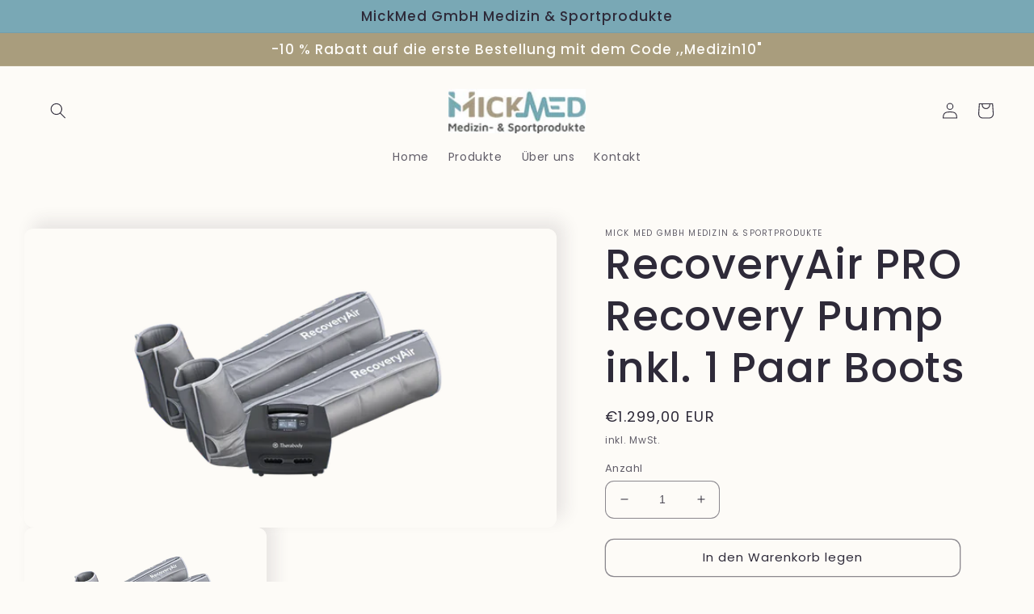

--- FILE ---
content_type: text/html; charset=utf-8
request_url: https://www.mick-med.at/products/recoveryair-pro-recovery-pump-inkl-1-paar-boots
body_size: 23201
content:
<!doctype html>
<html class="no-js" lang="de">
  <head>
    <meta charset="utf-8">
    <meta http-equiv="X-UA-Compatible" content="IE=edge">
    <meta name="viewport" content="width=device-width,initial-scale=1">
    <meta name="theme-color" content="">
    <link rel="canonical" href="https://www.mick-med.at/products/recoveryair-pro-recovery-pump-inkl-1-paar-boots">
    <link rel="preconnect" href="https://cdn.shopify.com" crossorigin><link rel="preconnect" href="https://fonts.shopifycdn.com" crossorigin><title>
      RecoveryAir PRO Recovery Pump inkl. 1 Paar Boots
 &ndash; Mick Med GmbH Medizin &amp; Sportprodukte </title>

    
      <meta name="description" content="RecoveryAir PRO von Therabody (ehemals Recovery Pump RP RPX) ist das Compression Tool der Profis und kann die Regenerationszeit nach dem Workout oder Wettkampf verkürzen. Beine waren gestern! RecoveryAir PRO ist leicht (ca. 2 kg), tragbar und kann mit Akku betrieben werden. Mit 20 Behandlungszyklen in 20 Minuten ist Re">
    

    

<meta property="og:site_name" content="Mick Med GmbH Medizin &amp; Sportprodukte ">
<meta property="og:url" content="https://www.mick-med.at/products/recoveryair-pro-recovery-pump-inkl-1-paar-boots">
<meta property="og:title" content="RecoveryAir PRO Recovery Pump inkl. 1 Paar Boots">
<meta property="og:type" content="product">
<meta property="og:description" content="RecoveryAir PRO von Therabody (ehemals Recovery Pump RP RPX) ist das Compression Tool der Profis und kann die Regenerationszeit nach dem Workout oder Wettkampf verkürzen. Beine waren gestern! RecoveryAir PRO ist leicht (ca. 2 kg), tragbar und kann mit Akku betrieben werden. Mit 20 Behandlungszyklen in 20 Minuten ist Re"><meta property="og:image" content="http://www.mick-med.at/cdn/shop/products/THGN_RecoveryAir_BootsxModule2K-Iso__1.0.0_720x_2c08f4ce-bf78-428d-bf0d-ff48f2b98020.webp?v=1676631879">
  <meta property="og:image:secure_url" content="https://www.mick-med.at/cdn/shop/products/THGN_RecoveryAir_BootsxModule2K-Iso__1.0.0_720x_2c08f4ce-bf78-428d-bf0d-ff48f2b98020.webp?v=1676631879">
  <meta property="og:image:width" content="720">
  <meta property="og:image:height" content="405"><meta property="og:price:amount" content="1.299,00">
  <meta property="og:price:currency" content="EUR"><meta name="twitter:card" content="summary_large_image">
<meta name="twitter:title" content="RecoveryAir PRO Recovery Pump inkl. 1 Paar Boots">
<meta name="twitter:description" content="RecoveryAir PRO von Therabody (ehemals Recovery Pump RP RPX) ist das Compression Tool der Profis und kann die Regenerationszeit nach dem Workout oder Wettkampf verkürzen. Beine waren gestern! RecoveryAir PRO ist leicht (ca. 2 kg), tragbar und kann mit Akku betrieben werden. Mit 20 Behandlungszyklen in 20 Minuten ist Re">


    <script src="//www.mick-med.at/cdn/shop/t/2/assets/global.js?v=149496944046504657681664185694" defer="defer"></script>
    <script>window.performance && window.performance.mark && window.performance.mark('shopify.content_for_header.start');</script><meta id="shopify-digital-wallet" name="shopify-digital-wallet" content="/59863892021/digital_wallets/dialog">
<link rel="alternate" type="application/json+oembed" href="https://www.mick-med.at/products/recoveryair-pro-recovery-pump-inkl-1-paar-boots.oembed">
<script async="async" src="/checkouts/internal/preloads.js?locale=de-AT"></script>
<script id="shopify-features" type="application/json">{"accessToken":"e350f69e80466ed2533aa9dbfc2ed961","betas":["rich-media-storefront-analytics"],"domain":"www.mick-med.at","predictiveSearch":true,"shopId":59863892021,"locale":"de"}</script>
<script>var Shopify = Shopify || {};
Shopify.shop = "manuel-mick-medizin-sportprodukte.myshopify.com";
Shopify.locale = "de";
Shopify.currency = {"active":"EUR","rate":"1.0"};
Shopify.country = "AT";
Shopify.theme = {"name":"Sense","id":126922752053,"schema_name":"Sense","schema_version":"5.0.1","theme_store_id":1356,"role":"main"};
Shopify.theme.handle = "null";
Shopify.theme.style = {"id":null,"handle":null};
Shopify.cdnHost = "www.mick-med.at/cdn";
Shopify.routes = Shopify.routes || {};
Shopify.routes.root = "/";</script>
<script type="module">!function(o){(o.Shopify=o.Shopify||{}).modules=!0}(window);</script>
<script>!function(o){function n(){var o=[];function n(){o.push(Array.prototype.slice.apply(arguments))}return n.q=o,n}var t=o.Shopify=o.Shopify||{};t.loadFeatures=n(),t.autoloadFeatures=n()}(window);</script>
<script id="shop-js-analytics" type="application/json">{"pageType":"product"}</script>
<script defer="defer" async type="module" src="//www.mick-med.at/cdn/shopifycloud/shop-js/modules/v2/client.init-shop-cart-sync_BH0MO3MH.de.esm.js"></script>
<script defer="defer" async type="module" src="//www.mick-med.at/cdn/shopifycloud/shop-js/modules/v2/chunk.common_BErAfWaM.esm.js"></script>
<script defer="defer" async type="module" src="//www.mick-med.at/cdn/shopifycloud/shop-js/modules/v2/chunk.modal_DqzNaksh.esm.js"></script>
<script type="module">
  await import("//www.mick-med.at/cdn/shopifycloud/shop-js/modules/v2/client.init-shop-cart-sync_BH0MO3MH.de.esm.js");
await import("//www.mick-med.at/cdn/shopifycloud/shop-js/modules/v2/chunk.common_BErAfWaM.esm.js");
await import("//www.mick-med.at/cdn/shopifycloud/shop-js/modules/v2/chunk.modal_DqzNaksh.esm.js");

  window.Shopify.SignInWithShop?.initShopCartSync?.({"fedCMEnabled":true,"windoidEnabled":true});

</script>
<script id="__st">var __st={"a":59863892021,"offset":3600,"reqid":"523772ee-35fb-4b34-aeb1-84f46091da12-1770080867","pageurl":"www.mick-med.at\/products\/recoveryair-pro-recovery-pump-inkl-1-paar-boots","u":"3d69bdbb89d6","p":"product","rtyp":"product","rid":7136678215733};</script>
<script>window.ShopifyPaypalV4VisibilityTracking = true;</script>
<script id="captcha-bootstrap">!function(){'use strict';const t='contact',e='account',n='new_comment',o=[[t,t],['blogs',n],['comments',n],[t,'customer']],c=[[e,'customer_login'],[e,'guest_login'],[e,'recover_customer_password'],[e,'create_customer']],r=t=>t.map((([t,e])=>`form[action*='/${t}']:not([data-nocaptcha='true']) input[name='form_type'][value='${e}']`)).join(','),a=t=>()=>t?[...document.querySelectorAll(t)].map((t=>t.form)):[];function s(){const t=[...o],e=r(t);return a(e)}const i='password',u='form_key',d=['recaptcha-v3-token','g-recaptcha-response','h-captcha-response',i],f=()=>{try{return window.sessionStorage}catch{return}},m='__shopify_v',_=t=>t.elements[u];function p(t,e,n=!1){try{const o=window.sessionStorage,c=JSON.parse(o.getItem(e)),{data:r}=function(t){const{data:e,action:n}=t;return t[m]||n?{data:e,action:n}:{data:t,action:n}}(c);for(const[e,n]of Object.entries(r))t.elements[e]&&(t.elements[e].value=n);n&&o.removeItem(e)}catch(o){console.error('form repopulation failed',{error:o})}}const l='form_type',E='cptcha';function T(t){t.dataset[E]=!0}const w=window,h=w.document,L='Shopify',v='ce_forms',y='captcha';let A=!1;((t,e)=>{const n=(g='f06e6c50-85a8-45c8-87d0-21a2b65856fe',I='https://cdn.shopify.com/shopifycloud/storefront-forms-hcaptcha/ce_storefront_forms_captcha_hcaptcha.v1.5.2.iife.js',D={infoText:'Durch hCaptcha geschützt',privacyText:'Datenschutz',termsText:'Allgemeine Geschäftsbedingungen'},(t,e,n)=>{const o=w[L][v],c=o.bindForm;if(c)return c(t,g,e,D).then(n);var r;o.q.push([[t,g,e,D],n]),r=I,A||(h.body.append(Object.assign(h.createElement('script'),{id:'captcha-provider',async:!0,src:r})),A=!0)});var g,I,D;w[L]=w[L]||{},w[L][v]=w[L][v]||{},w[L][v].q=[],w[L][y]=w[L][y]||{},w[L][y].protect=function(t,e){n(t,void 0,e),T(t)},Object.freeze(w[L][y]),function(t,e,n,w,h,L){const[v,y,A,g]=function(t,e,n){const i=e?o:[],u=t?c:[],d=[...i,...u],f=r(d),m=r(i),_=r(d.filter((([t,e])=>n.includes(e))));return[a(f),a(m),a(_),s()]}(w,h,L),I=t=>{const e=t.target;return e instanceof HTMLFormElement?e:e&&e.form},D=t=>v().includes(t);t.addEventListener('submit',(t=>{const e=I(t);if(!e)return;const n=D(e)&&!e.dataset.hcaptchaBound&&!e.dataset.recaptchaBound,o=_(e),c=g().includes(e)&&(!o||!o.value);(n||c)&&t.preventDefault(),c&&!n&&(function(t){try{if(!f())return;!function(t){const e=f();if(!e)return;const n=_(t);if(!n)return;const o=n.value;o&&e.removeItem(o)}(t);const e=Array.from(Array(32),(()=>Math.random().toString(36)[2])).join('');!function(t,e){_(t)||t.append(Object.assign(document.createElement('input'),{type:'hidden',name:u})),t.elements[u].value=e}(t,e),function(t,e){const n=f();if(!n)return;const o=[...t.querySelectorAll(`input[type='${i}']`)].map((({name:t})=>t)),c=[...d,...o],r={};for(const[a,s]of new FormData(t).entries())c.includes(a)||(r[a]=s);n.setItem(e,JSON.stringify({[m]:1,action:t.action,data:r}))}(t,e)}catch(e){console.error('failed to persist form',e)}}(e),e.submit())}));const S=(t,e)=>{t&&!t.dataset[E]&&(n(t,e.some((e=>e===t))),T(t))};for(const o of['focusin','change'])t.addEventListener(o,(t=>{const e=I(t);D(e)&&S(e,y())}));const B=e.get('form_key'),M=e.get(l),P=B&&M;t.addEventListener('DOMContentLoaded',(()=>{const t=y();if(P)for(const e of t)e.elements[l].value===M&&p(e,B);[...new Set([...A(),...v().filter((t=>'true'===t.dataset.shopifyCaptcha))])].forEach((e=>S(e,t)))}))}(h,new URLSearchParams(w.location.search),n,t,e,['guest_login'])})(!0,!0)}();</script>
<script integrity="sha256-4kQ18oKyAcykRKYeNunJcIwy7WH5gtpwJnB7kiuLZ1E=" data-source-attribution="shopify.loadfeatures" defer="defer" src="//www.mick-med.at/cdn/shopifycloud/storefront/assets/storefront/load_feature-a0a9edcb.js" crossorigin="anonymous"></script>
<script data-source-attribution="shopify.dynamic_checkout.dynamic.init">var Shopify=Shopify||{};Shopify.PaymentButton=Shopify.PaymentButton||{isStorefrontPortableWallets:!0,init:function(){window.Shopify.PaymentButton.init=function(){};var t=document.createElement("script");t.src="https://www.mick-med.at/cdn/shopifycloud/portable-wallets/latest/portable-wallets.de.js",t.type="module",document.head.appendChild(t)}};
</script>
<script data-source-attribution="shopify.dynamic_checkout.buyer_consent">
  function portableWalletsHideBuyerConsent(e){var t=document.getElementById("shopify-buyer-consent"),n=document.getElementById("shopify-subscription-policy-button");t&&n&&(t.classList.add("hidden"),t.setAttribute("aria-hidden","true"),n.removeEventListener("click",e))}function portableWalletsShowBuyerConsent(e){var t=document.getElementById("shopify-buyer-consent"),n=document.getElementById("shopify-subscription-policy-button");t&&n&&(t.classList.remove("hidden"),t.removeAttribute("aria-hidden"),n.addEventListener("click",e))}window.Shopify?.PaymentButton&&(window.Shopify.PaymentButton.hideBuyerConsent=portableWalletsHideBuyerConsent,window.Shopify.PaymentButton.showBuyerConsent=portableWalletsShowBuyerConsent);
</script>
<script>
  function portableWalletsCleanup(e){e&&e.src&&console.error("Failed to load portable wallets script "+e.src);var t=document.querySelectorAll("shopify-accelerated-checkout .shopify-payment-button__skeleton, shopify-accelerated-checkout-cart .wallet-cart-button__skeleton"),e=document.getElementById("shopify-buyer-consent");for(let e=0;e<t.length;e++)t[e].remove();e&&e.remove()}function portableWalletsNotLoadedAsModule(e){e instanceof ErrorEvent&&"string"==typeof e.message&&e.message.includes("import.meta")&&"string"==typeof e.filename&&e.filename.includes("portable-wallets")&&(window.removeEventListener("error",portableWalletsNotLoadedAsModule),window.Shopify.PaymentButton.failedToLoad=e,"loading"===document.readyState?document.addEventListener("DOMContentLoaded",window.Shopify.PaymentButton.init):window.Shopify.PaymentButton.init())}window.addEventListener("error",portableWalletsNotLoadedAsModule);
</script>

<script type="module" src="https://www.mick-med.at/cdn/shopifycloud/portable-wallets/latest/portable-wallets.de.js" onError="portableWalletsCleanup(this)" crossorigin="anonymous"></script>
<script nomodule>
  document.addEventListener("DOMContentLoaded", portableWalletsCleanup);
</script>

<link id="shopify-accelerated-checkout-styles" rel="stylesheet" media="screen" href="https://www.mick-med.at/cdn/shopifycloud/portable-wallets/latest/accelerated-checkout-backwards-compat.css" crossorigin="anonymous">
<style id="shopify-accelerated-checkout-cart">
        #shopify-buyer-consent {
  margin-top: 1em;
  display: inline-block;
  width: 100%;
}

#shopify-buyer-consent.hidden {
  display: none;
}

#shopify-subscription-policy-button {
  background: none;
  border: none;
  padding: 0;
  text-decoration: underline;
  font-size: inherit;
  cursor: pointer;
}

#shopify-subscription-policy-button::before {
  box-shadow: none;
}

      </style>
<script id="sections-script" data-sections="header,footer" defer="defer" src="//www.mick-med.at/cdn/shop/t/2/compiled_assets/scripts.js?v=179"></script>
<script>window.performance && window.performance.mark && window.performance.mark('shopify.content_for_header.end');</script>


    <style data-shopify>
      @font-face {
  font-family: Poppins;
  font-weight: 400;
  font-style: normal;
  font-display: swap;
  src: url("//www.mick-med.at/cdn/fonts/poppins/poppins_n4.0ba78fa5af9b0e1a374041b3ceaadf0a43b41362.woff2") format("woff2"),
       url("//www.mick-med.at/cdn/fonts/poppins/poppins_n4.214741a72ff2596839fc9760ee7a770386cf16ca.woff") format("woff");
}

      @font-face {
  font-family: Poppins;
  font-weight: 700;
  font-style: normal;
  font-display: swap;
  src: url("//www.mick-med.at/cdn/fonts/poppins/poppins_n7.56758dcf284489feb014a026f3727f2f20a54626.woff2") format("woff2"),
       url("//www.mick-med.at/cdn/fonts/poppins/poppins_n7.f34f55d9b3d3205d2cd6f64955ff4b36f0cfd8da.woff") format("woff");
}

      @font-face {
  font-family: Poppins;
  font-weight: 400;
  font-style: italic;
  font-display: swap;
  src: url("//www.mick-med.at/cdn/fonts/poppins/poppins_i4.846ad1e22474f856bd6b81ba4585a60799a9f5d2.woff2") format("woff2"),
       url("//www.mick-med.at/cdn/fonts/poppins/poppins_i4.56b43284e8b52fc64c1fd271f289a39e8477e9ec.woff") format("woff");
}

      @font-face {
  font-family: Poppins;
  font-weight: 700;
  font-style: italic;
  font-display: swap;
  src: url("//www.mick-med.at/cdn/fonts/poppins/poppins_i7.42fd71da11e9d101e1e6c7932199f925f9eea42d.woff2") format("woff2"),
       url("//www.mick-med.at/cdn/fonts/poppins/poppins_i7.ec8499dbd7616004e21155106d13837fff4cf556.woff") format("woff");
}

      @font-face {
  font-family: Poppins;
  font-weight: 500;
  font-style: normal;
  font-display: swap;
  src: url("//www.mick-med.at/cdn/fonts/poppins/poppins_n5.ad5b4b72b59a00358afc706450c864c3c8323842.woff2") format("woff2"),
       url("//www.mick-med.at/cdn/fonts/poppins/poppins_n5.33757fdf985af2d24b32fcd84c9a09224d4b2c39.woff") format("woff");
}


      :root {
        --font-body-family: Poppins, sans-serif;
        --font-body-style: normal;
        --font-body-weight: 400;
        --font-body-weight-bold: 700;

        --font-heading-family: Poppins, sans-serif;
        --font-heading-style: normal;
        --font-heading-weight: 500;

        --font-body-scale: 1.0;
        --font-heading-scale: 1.3;

        --color-base-text: 46, 42, 57;
        --color-shadow: 46, 42, 57;
        --color-base-background-1: 253, 251, 247;
        --color-base-background-2: 121, 168, 181;
        --color-base-solid-button-labels: 253, 251, 247;
        --color-base-outline-button-labels: 46, 42, 57;
        --color-base-accent-1: 169, 157, 125;
        --color-base-accent-2: 169, 157, 125;
        --payment-terms-background-color: #fdfbf7;

        --gradient-base-background-1: #fdfbf7;
        --gradient-base-background-2: #79a8b5;
        --gradient-base-accent-1: #a99d7d;
        --gradient-base-accent-2: #a99d7d;

        --media-padding: px;
        --media-border-opacity: 0.1;
        --media-border-width: 0px;
        --media-radius: 12px;
        --media-shadow-opacity: 0.1;
        --media-shadow-horizontal-offset: 10px;
        --media-shadow-vertical-offset: -10px;
        --media-shadow-blur-radius: 20px;
        --media-shadow-visible: 1;

        --page-width: 140rem;
        --page-width-margin: 0rem;

        --product-card-image-padding: 0.0rem;
        --product-card-corner-radius: 1.2rem;
        --product-card-text-alignment: center;
        --product-card-border-width: 0.0rem;
        --product-card-border-opacity: 0.1;
        --product-card-shadow-opacity: 0.05;
        --product-card-shadow-visible: 1;
        --product-card-shadow-horizontal-offset: 1.0rem;
        --product-card-shadow-vertical-offset: 1.0rem;
        --product-card-shadow-blur-radius: 3.5rem;

        --collection-card-image-padding: 0.0rem;
        --collection-card-corner-radius: 1.2rem;
        --collection-card-text-alignment: center;
        --collection-card-border-width: 0.0rem;
        --collection-card-border-opacity: 0.1;
        --collection-card-shadow-opacity: 0.05;
        --collection-card-shadow-visible: 1;
        --collection-card-shadow-horizontal-offset: 1.0rem;
        --collection-card-shadow-vertical-offset: 1.0rem;
        --collection-card-shadow-blur-radius: 3.5rem;

        --blog-card-image-padding: 0.0rem;
        --blog-card-corner-radius: 1.2rem;
        --blog-card-text-alignment: center;
        --blog-card-border-width: 0.0rem;
        --blog-card-border-opacity: 0.1;
        --blog-card-shadow-opacity: 0.05;
        --blog-card-shadow-visible: 1;
        --blog-card-shadow-horizontal-offset: 1.0rem;
        --blog-card-shadow-vertical-offset: 1.0rem;
        --blog-card-shadow-blur-radius: 3.5rem;

        --badge-corner-radius: 2.0rem;

        --popup-border-width: 1px;
        --popup-border-opacity: 0.1;
        --popup-corner-radius: 22px;
        --popup-shadow-opacity: 0.1;
        --popup-shadow-horizontal-offset: 10px;
        --popup-shadow-vertical-offset: 12px;
        --popup-shadow-blur-radius: 20px;

        --drawer-border-width: 1px;
        --drawer-border-opacity: 0.1;
        --drawer-shadow-opacity: 0.0;
        --drawer-shadow-horizontal-offset: 0px;
        --drawer-shadow-vertical-offset: 4px;
        --drawer-shadow-blur-radius: 5px;

        --spacing-sections-desktop: 36px;
        --spacing-sections-mobile: 25px;

        --grid-desktop-vertical-spacing: 40px;
        --grid-desktop-horizontal-spacing: 40px;
        --grid-mobile-vertical-spacing: 20px;
        --grid-mobile-horizontal-spacing: 20px;

        --text-boxes-border-opacity: 0.1;
        --text-boxes-border-width: 0px;
        --text-boxes-radius: 24px;
        --text-boxes-shadow-opacity: 0.0;
        --text-boxes-shadow-visible: 0;
        --text-boxes-shadow-horizontal-offset: 10px;
        --text-boxes-shadow-vertical-offset: 12px;
        --text-boxes-shadow-blur-radius: 20px;

        --buttons-radius: 10px;
        --buttons-radius-outset: 11px;
        --buttons-border-width: 1px;
        --buttons-border-opacity: 0.55;
        --buttons-shadow-opacity: 0.0;
        --buttons-shadow-visible: 0;
        --buttons-shadow-horizontal-offset: 0px;
        --buttons-shadow-vertical-offset: 4px;
        --buttons-shadow-blur-radius: 5px;
        --buttons-border-offset: 0.3px;

        --inputs-radius: 10px;
        --inputs-border-width: 1px;
        --inputs-border-opacity: 0.55;
        --inputs-shadow-opacity: 0.0;
        --inputs-shadow-horizontal-offset: 0px;
        --inputs-margin-offset: 0px;
        --inputs-shadow-vertical-offset: 4px;
        --inputs-shadow-blur-radius: 5px;
        --inputs-radius-outset: 11px;

        --variant-pills-radius: 10px;
        --variant-pills-border-width: 0px;
        --variant-pills-border-opacity: 0.1;
        --variant-pills-shadow-opacity: 0.0;
        --variant-pills-shadow-horizontal-offset: 0px;
        --variant-pills-shadow-vertical-offset: 4px;
        --variant-pills-shadow-blur-radius: 5px;
      }

      *,
      *::before,
      *::after {
        box-sizing: inherit;
      }

      html {
        box-sizing: border-box;
        font-size: calc(var(--font-body-scale) * 62.5%);
        height: 100%;
      }

      body {
        display: grid;
        grid-template-rows: auto auto 1fr auto;
        grid-template-columns: 100%;
        min-height: 100%;
        margin: 0;
        font-size: 1.5rem;
        letter-spacing: 0.06rem;
        line-height: calc(1 + 0.8 / var(--font-body-scale));
        font-family: var(--font-body-family);
        font-style: var(--font-body-style);
        font-weight: var(--font-body-weight);
      }

      @media screen and (min-width: 750px) {
        body {
          font-size: 1.6rem;
        }
      }
    </style>

    <link href="//www.mick-med.at/cdn/shop/t/2/assets/base.css?v=88290808517547527771664895800" rel="stylesheet" type="text/css" media="all" />
<link rel="preload" as="font" href="//www.mick-med.at/cdn/fonts/poppins/poppins_n4.0ba78fa5af9b0e1a374041b3ceaadf0a43b41362.woff2" type="font/woff2" crossorigin><link rel="preload" as="font" href="//www.mick-med.at/cdn/fonts/poppins/poppins_n5.ad5b4b72b59a00358afc706450c864c3c8323842.woff2" type="font/woff2" crossorigin><link rel="stylesheet" href="//www.mick-med.at/cdn/shop/t/2/assets/component-predictive-search.css?v=83512081251802922551664185693" media="print" onload="this.media='all'"><script>document.documentElement.className = document.documentElement.className.replace('no-js', 'js');
    if (Shopify.designMode) {
      document.documentElement.classList.add('shopify-design-mode');
    }
    </script>
  <link href="https://monorail-edge.shopifysvc.com" rel="dns-prefetch">
<script>(function(){if ("sendBeacon" in navigator && "performance" in window) {try {var session_token_from_headers = performance.getEntriesByType('navigation')[0].serverTiming.find(x => x.name == '_s').description;} catch {var session_token_from_headers = undefined;}var session_cookie_matches = document.cookie.match(/_shopify_s=([^;]*)/);var session_token_from_cookie = session_cookie_matches && session_cookie_matches.length === 2 ? session_cookie_matches[1] : "";var session_token = session_token_from_headers || session_token_from_cookie || "";function handle_abandonment_event(e) {var entries = performance.getEntries().filter(function(entry) {return /monorail-edge.shopifysvc.com/.test(entry.name);});if (!window.abandonment_tracked && entries.length === 0) {window.abandonment_tracked = true;var currentMs = Date.now();var navigation_start = performance.timing.navigationStart;var payload = {shop_id: 59863892021,url: window.location.href,navigation_start,duration: currentMs - navigation_start,session_token,page_type: "product"};window.navigator.sendBeacon("https://monorail-edge.shopifysvc.com/v1/produce", JSON.stringify({schema_id: "online_store_buyer_site_abandonment/1.1",payload: payload,metadata: {event_created_at_ms: currentMs,event_sent_at_ms: currentMs}}));}}window.addEventListener('pagehide', handle_abandonment_event);}}());</script>
<script id="web-pixels-manager-setup">(function e(e,d,r,n,o){if(void 0===o&&(o={}),!Boolean(null===(a=null===(i=window.Shopify)||void 0===i?void 0:i.analytics)||void 0===a?void 0:a.replayQueue)){var i,a;window.Shopify=window.Shopify||{};var t=window.Shopify;t.analytics=t.analytics||{};var s=t.analytics;s.replayQueue=[],s.publish=function(e,d,r){return s.replayQueue.push([e,d,r]),!0};try{self.performance.mark("wpm:start")}catch(e){}var l=function(){var e={modern:/Edge?\/(1{2}[4-9]|1[2-9]\d|[2-9]\d{2}|\d{4,})\.\d+(\.\d+|)|Firefox\/(1{2}[4-9]|1[2-9]\d|[2-9]\d{2}|\d{4,})\.\d+(\.\d+|)|Chrom(ium|e)\/(9{2}|\d{3,})\.\d+(\.\d+|)|(Maci|X1{2}).+ Version\/(15\.\d+|(1[6-9]|[2-9]\d|\d{3,})\.\d+)([,.]\d+|)( \(\w+\)|)( Mobile\/\w+|) Safari\/|Chrome.+OPR\/(9{2}|\d{3,})\.\d+\.\d+|(CPU[ +]OS|iPhone[ +]OS|CPU[ +]iPhone|CPU IPhone OS|CPU iPad OS)[ +]+(15[._]\d+|(1[6-9]|[2-9]\d|\d{3,})[._]\d+)([._]\d+|)|Android:?[ /-](13[3-9]|1[4-9]\d|[2-9]\d{2}|\d{4,})(\.\d+|)(\.\d+|)|Android.+Firefox\/(13[5-9]|1[4-9]\d|[2-9]\d{2}|\d{4,})\.\d+(\.\d+|)|Android.+Chrom(ium|e)\/(13[3-9]|1[4-9]\d|[2-9]\d{2}|\d{4,})\.\d+(\.\d+|)|SamsungBrowser\/([2-9]\d|\d{3,})\.\d+/,legacy:/Edge?\/(1[6-9]|[2-9]\d|\d{3,})\.\d+(\.\d+|)|Firefox\/(5[4-9]|[6-9]\d|\d{3,})\.\d+(\.\d+|)|Chrom(ium|e)\/(5[1-9]|[6-9]\d|\d{3,})\.\d+(\.\d+|)([\d.]+$|.*Safari\/(?![\d.]+ Edge\/[\d.]+$))|(Maci|X1{2}).+ Version\/(10\.\d+|(1[1-9]|[2-9]\d|\d{3,})\.\d+)([,.]\d+|)( \(\w+\)|)( Mobile\/\w+|) Safari\/|Chrome.+OPR\/(3[89]|[4-9]\d|\d{3,})\.\d+\.\d+|(CPU[ +]OS|iPhone[ +]OS|CPU[ +]iPhone|CPU IPhone OS|CPU iPad OS)[ +]+(10[._]\d+|(1[1-9]|[2-9]\d|\d{3,})[._]\d+)([._]\d+|)|Android:?[ /-](13[3-9]|1[4-9]\d|[2-9]\d{2}|\d{4,})(\.\d+|)(\.\d+|)|Mobile Safari.+OPR\/([89]\d|\d{3,})\.\d+\.\d+|Android.+Firefox\/(13[5-9]|1[4-9]\d|[2-9]\d{2}|\d{4,})\.\d+(\.\d+|)|Android.+Chrom(ium|e)\/(13[3-9]|1[4-9]\d|[2-9]\d{2}|\d{4,})\.\d+(\.\d+|)|Android.+(UC? ?Browser|UCWEB|U3)[ /]?(15\.([5-9]|\d{2,})|(1[6-9]|[2-9]\d|\d{3,})\.\d+)\.\d+|SamsungBrowser\/(5\.\d+|([6-9]|\d{2,})\.\d+)|Android.+MQ{2}Browser\/(14(\.(9|\d{2,})|)|(1[5-9]|[2-9]\d|\d{3,})(\.\d+|))(\.\d+|)|K[Aa][Ii]OS\/(3\.\d+|([4-9]|\d{2,})\.\d+)(\.\d+|)/},d=e.modern,r=e.legacy,n=navigator.userAgent;return n.match(d)?"modern":n.match(r)?"legacy":"unknown"}(),u="modern"===l?"modern":"legacy",c=(null!=n?n:{modern:"",legacy:""})[u],f=function(e){return[e.baseUrl,"/wpm","/b",e.hashVersion,"modern"===e.buildTarget?"m":"l",".js"].join("")}({baseUrl:d,hashVersion:r,buildTarget:u}),m=function(e){var d=e.version,r=e.bundleTarget,n=e.surface,o=e.pageUrl,i=e.monorailEndpoint;return{emit:function(e){var a=e.status,t=e.errorMsg,s=(new Date).getTime(),l=JSON.stringify({metadata:{event_sent_at_ms:s},events:[{schema_id:"web_pixels_manager_load/3.1",payload:{version:d,bundle_target:r,page_url:o,status:a,surface:n,error_msg:t},metadata:{event_created_at_ms:s}}]});if(!i)return console&&console.warn&&console.warn("[Web Pixels Manager] No Monorail endpoint provided, skipping logging."),!1;try{return self.navigator.sendBeacon.bind(self.navigator)(i,l)}catch(e){}var u=new XMLHttpRequest;try{return u.open("POST",i,!0),u.setRequestHeader("Content-Type","text/plain"),u.send(l),!0}catch(e){return console&&console.warn&&console.warn("[Web Pixels Manager] Got an unhandled error while logging to Monorail."),!1}}}}({version:r,bundleTarget:l,surface:e.surface,pageUrl:self.location.href,monorailEndpoint:e.monorailEndpoint});try{o.browserTarget=l,function(e){var d=e.src,r=e.async,n=void 0===r||r,o=e.onload,i=e.onerror,a=e.sri,t=e.scriptDataAttributes,s=void 0===t?{}:t,l=document.createElement("script"),u=document.querySelector("head"),c=document.querySelector("body");if(l.async=n,l.src=d,a&&(l.integrity=a,l.crossOrigin="anonymous"),s)for(var f in s)if(Object.prototype.hasOwnProperty.call(s,f))try{l.dataset[f]=s[f]}catch(e){}if(o&&l.addEventListener("load",o),i&&l.addEventListener("error",i),u)u.appendChild(l);else{if(!c)throw new Error("Did not find a head or body element to append the script");c.appendChild(l)}}({src:f,async:!0,onload:function(){if(!function(){var e,d;return Boolean(null===(d=null===(e=window.Shopify)||void 0===e?void 0:e.analytics)||void 0===d?void 0:d.initialized)}()){var d=window.webPixelsManager.init(e)||void 0;if(d){var r=window.Shopify.analytics;r.replayQueue.forEach((function(e){var r=e[0],n=e[1],o=e[2];d.publishCustomEvent(r,n,o)})),r.replayQueue=[],r.publish=d.publishCustomEvent,r.visitor=d.visitor,r.initialized=!0}}},onerror:function(){return m.emit({status:"failed",errorMsg:"".concat(f," has failed to load")})},sri:function(e){var d=/^sha384-[A-Za-z0-9+/=]+$/;return"string"==typeof e&&d.test(e)}(c)?c:"",scriptDataAttributes:o}),m.emit({status:"loading"})}catch(e){m.emit({status:"failed",errorMsg:(null==e?void 0:e.message)||"Unknown error"})}}})({shopId: 59863892021,storefrontBaseUrl: "https://www.mick-med.at",extensionsBaseUrl: "https://extensions.shopifycdn.com/cdn/shopifycloud/web-pixels-manager",monorailEndpoint: "https://monorail-edge.shopifysvc.com/unstable/produce_batch",surface: "storefront-renderer",enabledBetaFlags: ["2dca8a86"],webPixelsConfigList: [{"id":"shopify-app-pixel","configuration":"{}","eventPayloadVersion":"v1","runtimeContext":"STRICT","scriptVersion":"0450","apiClientId":"shopify-pixel","type":"APP","privacyPurposes":["ANALYTICS","MARKETING"]},{"id":"shopify-custom-pixel","eventPayloadVersion":"v1","runtimeContext":"LAX","scriptVersion":"0450","apiClientId":"shopify-pixel","type":"CUSTOM","privacyPurposes":["ANALYTICS","MARKETING"]}],isMerchantRequest: false,initData: {"shop":{"name":"Mick Med GmbH Medizin \u0026 Sportprodukte ","paymentSettings":{"currencyCode":"EUR"},"myshopifyDomain":"manuel-mick-medizin-sportprodukte.myshopify.com","countryCode":"AT","storefrontUrl":"https:\/\/www.mick-med.at"},"customer":null,"cart":null,"checkout":null,"productVariants":[{"price":{"amount":1299.0,"currencyCode":"EUR"},"product":{"title":"RecoveryAir PRO Recovery Pump inkl. 1 Paar Boots","vendor":"Mick Med GmbH Medizin \u0026 Sportprodukte","id":"7136678215733","untranslatedTitle":"RecoveryAir PRO Recovery Pump inkl. 1 Paar Boots","url":"\/products\/recoveryair-pro-recovery-pump-inkl-1-paar-boots","type":""},"id":"42088767684661","image":{"src":"\/\/www.mick-med.at\/cdn\/shop\/products\/THGN_RecoveryAir_BootsxModule2K-Iso__1.0.0_720x_a1276382-5937-412f-83f0-8f41c3395333.webp?v=1676631882"},"sku":"487010041","title":"Default Title","untranslatedTitle":"Default Title"}],"purchasingCompany":null},},"https://www.mick-med.at/cdn","3918e4e0wbf3ac3cepc5707306mb02b36c6",{"modern":"","legacy":""},{"shopId":"59863892021","storefrontBaseUrl":"https:\/\/www.mick-med.at","extensionBaseUrl":"https:\/\/extensions.shopifycdn.com\/cdn\/shopifycloud\/web-pixels-manager","surface":"storefront-renderer","enabledBetaFlags":"[\"2dca8a86\"]","isMerchantRequest":"false","hashVersion":"3918e4e0wbf3ac3cepc5707306mb02b36c6","publish":"custom","events":"[[\"page_viewed\",{}],[\"product_viewed\",{\"productVariant\":{\"price\":{\"amount\":1299.0,\"currencyCode\":\"EUR\"},\"product\":{\"title\":\"RecoveryAir PRO Recovery Pump inkl. 1 Paar Boots\",\"vendor\":\"Mick Med GmbH Medizin \u0026 Sportprodukte\",\"id\":\"7136678215733\",\"untranslatedTitle\":\"RecoveryAir PRO Recovery Pump inkl. 1 Paar Boots\",\"url\":\"\/products\/recoveryair-pro-recovery-pump-inkl-1-paar-boots\",\"type\":\"\"},\"id\":\"42088767684661\",\"image\":{\"src\":\"\/\/www.mick-med.at\/cdn\/shop\/products\/THGN_RecoveryAir_BootsxModule2K-Iso__1.0.0_720x_a1276382-5937-412f-83f0-8f41c3395333.webp?v=1676631882\"},\"sku\":\"487010041\",\"title\":\"Default Title\",\"untranslatedTitle\":\"Default Title\"}}]]"});</script><script>
  window.ShopifyAnalytics = window.ShopifyAnalytics || {};
  window.ShopifyAnalytics.meta = window.ShopifyAnalytics.meta || {};
  window.ShopifyAnalytics.meta.currency = 'EUR';
  var meta = {"product":{"id":7136678215733,"gid":"gid:\/\/shopify\/Product\/7136678215733","vendor":"Mick Med GmbH Medizin \u0026 Sportprodukte","type":"","handle":"recoveryair-pro-recovery-pump-inkl-1-paar-boots","variants":[{"id":42088767684661,"price":129900,"name":"RecoveryAir PRO Recovery Pump inkl. 1 Paar Boots","public_title":null,"sku":"487010041"}],"remote":false},"page":{"pageType":"product","resourceType":"product","resourceId":7136678215733,"requestId":"523772ee-35fb-4b34-aeb1-84f46091da12-1770080867"}};
  for (var attr in meta) {
    window.ShopifyAnalytics.meta[attr] = meta[attr];
  }
</script>
<script class="analytics">
  (function () {
    var customDocumentWrite = function(content) {
      var jquery = null;

      if (window.jQuery) {
        jquery = window.jQuery;
      } else if (window.Checkout && window.Checkout.$) {
        jquery = window.Checkout.$;
      }

      if (jquery) {
        jquery('body').append(content);
      }
    };

    var hasLoggedConversion = function(token) {
      if (token) {
        return document.cookie.indexOf('loggedConversion=' + token) !== -1;
      }
      return false;
    }

    var setCookieIfConversion = function(token) {
      if (token) {
        var twoMonthsFromNow = new Date(Date.now());
        twoMonthsFromNow.setMonth(twoMonthsFromNow.getMonth() + 2);

        document.cookie = 'loggedConversion=' + token + '; expires=' + twoMonthsFromNow;
      }
    }

    var trekkie = window.ShopifyAnalytics.lib = window.trekkie = window.trekkie || [];
    if (trekkie.integrations) {
      return;
    }
    trekkie.methods = [
      'identify',
      'page',
      'ready',
      'track',
      'trackForm',
      'trackLink'
    ];
    trekkie.factory = function(method) {
      return function() {
        var args = Array.prototype.slice.call(arguments);
        args.unshift(method);
        trekkie.push(args);
        return trekkie;
      };
    };
    for (var i = 0; i < trekkie.methods.length; i++) {
      var key = trekkie.methods[i];
      trekkie[key] = trekkie.factory(key);
    }
    trekkie.load = function(config) {
      trekkie.config = config || {};
      trekkie.config.initialDocumentCookie = document.cookie;
      var first = document.getElementsByTagName('script')[0];
      var script = document.createElement('script');
      script.type = 'text/javascript';
      script.onerror = function(e) {
        var scriptFallback = document.createElement('script');
        scriptFallback.type = 'text/javascript';
        scriptFallback.onerror = function(error) {
                var Monorail = {
      produce: function produce(monorailDomain, schemaId, payload) {
        var currentMs = new Date().getTime();
        var event = {
          schema_id: schemaId,
          payload: payload,
          metadata: {
            event_created_at_ms: currentMs,
            event_sent_at_ms: currentMs
          }
        };
        return Monorail.sendRequest("https://" + monorailDomain + "/v1/produce", JSON.stringify(event));
      },
      sendRequest: function sendRequest(endpointUrl, payload) {
        // Try the sendBeacon API
        if (window && window.navigator && typeof window.navigator.sendBeacon === 'function' && typeof window.Blob === 'function' && !Monorail.isIos12()) {
          var blobData = new window.Blob([payload], {
            type: 'text/plain'
          });

          if (window.navigator.sendBeacon(endpointUrl, blobData)) {
            return true;
          } // sendBeacon was not successful

        } // XHR beacon

        var xhr = new XMLHttpRequest();

        try {
          xhr.open('POST', endpointUrl);
          xhr.setRequestHeader('Content-Type', 'text/plain');
          xhr.send(payload);
        } catch (e) {
          console.log(e);
        }

        return false;
      },
      isIos12: function isIos12() {
        return window.navigator.userAgent.lastIndexOf('iPhone; CPU iPhone OS 12_') !== -1 || window.navigator.userAgent.lastIndexOf('iPad; CPU OS 12_') !== -1;
      }
    };
    Monorail.produce('monorail-edge.shopifysvc.com',
      'trekkie_storefront_load_errors/1.1',
      {shop_id: 59863892021,
      theme_id: 126922752053,
      app_name: "storefront",
      context_url: window.location.href,
      source_url: "//www.mick-med.at/cdn/s/trekkie.storefront.79098466c851f41c92951ae7d219bd75d823e9dd.min.js"});

        };
        scriptFallback.async = true;
        scriptFallback.src = '//www.mick-med.at/cdn/s/trekkie.storefront.79098466c851f41c92951ae7d219bd75d823e9dd.min.js';
        first.parentNode.insertBefore(scriptFallback, first);
      };
      script.async = true;
      script.src = '//www.mick-med.at/cdn/s/trekkie.storefront.79098466c851f41c92951ae7d219bd75d823e9dd.min.js';
      first.parentNode.insertBefore(script, first);
    };
    trekkie.load(
      {"Trekkie":{"appName":"storefront","development":false,"defaultAttributes":{"shopId":59863892021,"isMerchantRequest":null,"themeId":126922752053,"themeCityHash":"14314756902692321371","contentLanguage":"de","currency":"EUR","eventMetadataId":"cdb61b64-5238-482d-9f96-409c8cb07283"},"isServerSideCookieWritingEnabled":true,"monorailRegion":"shop_domain","enabledBetaFlags":["65f19447","b5387b81"]},"Session Attribution":{},"S2S":{"facebookCapiEnabled":false,"source":"trekkie-storefront-renderer","apiClientId":580111}}
    );

    var loaded = false;
    trekkie.ready(function() {
      if (loaded) return;
      loaded = true;

      window.ShopifyAnalytics.lib = window.trekkie;

      var originalDocumentWrite = document.write;
      document.write = customDocumentWrite;
      try { window.ShopifyAnalytics.merchantGoogleAnalytics.call(this); } catch(error) {};
      document.write = originalDocumentWrite;

      window.ShopifyAnalytics.lib.page(null,{"pageType":"product","resourceType":"product","resourceId":7136678215733,"requestId":"523772ee-35fb-4b34-aeb1-84f46091da12-1770080867","shopifyEmitted":true});

      var match = window.location.pathname.match(/checkouts\/(.+)\/(thank_you|post_purchase)/)
      var token = match? match[1]: undefined;
      if (!hasLoggedConversion(token)) {
        setCookieIfConversion(token);
        window.ShopifyAnalytics.lib.track("Viewed Product",{"currency":"EUR","variantId":42088767684661,"productId":7136678215733,"productGid":"gid:\/\/shopify\/Product\/7136678215733","name":"RecoveryAir PRO Recovery Pump inkl. 1 Paar Boots","price":"1299.00","sku":"487010041","brand":"Mick Med GmbH Medizin \u0026 Sportprodukte","variant":null,"category":"","nonInteraction":true,"remote":false},undefined,undefined,{"shopifyEmitted":true});
      window.ShopifyAnalytics.lib.track("monorail:\/\/trekkie_storefront_viewed_product\/1.1",{"currency":"EUR","variantId":42088767684661,"productId":7136678215733,"productGid":"gid:\/\/shopify\/Product\/7136678215733","name":"RecoveryAir PRO Recovery Pump inkl. 1 Paar Boots","price":"1299.00","sku":"487010041","brand":"Mick Med GmbH Medizin \u0026 Sportprodukte","variant":null,"category":"","nonInteraction":true,"remote":false,"referer":"https:\/\/www.mick-med.at\/products\/recoveryair-pro-recovery-pump-inkl-1-paar-boots"});
      }
    });


        var eventsListenerScript = document.createElement('script');
        eventsListenerScript.async = true;
        eventsListenerScript.src = "//www.mick-med.at/cdn/shopifycloud/storefront/assets/shop_events_listener-3da45d37.js";
        document.getElementsByTagName('head')[0].appendChild(eventsListenerScript);

})();</script>
<script
  defer
  src="https://www.mick-med.at/cdn/shopifycloud/perf-kit/shopify-perf-kit-3.1.0.min.js"
  data-application="storefront-renderer"
  data-shop-id="59863892021"
  data-render-region="gcp-us-east1"
  data-page-type="product"
  data-theme-instance-id="126922752053"
  data-theme-name="Sense"
  data-theme-version="5.0.1"
  data-monorail-region="shop_domain"
  data-resource-timing-sampling-rate="10"
  data-shs="true"
  data-shs-beacon="true"
  data-shs-export-with-fetch="true"
  data-shs-logs-sample-rate="1"
  data-shs-beacon-endpoint="https://www.mick-med.at/api/collect"
></script>
</head>

  <body class="gradient">
    <a class="skip-to-content-link button visually-hidden" href="#MainContent">
      Direkt zum Inhalt
    </a><div id="shopify-section-announcement-bar" class="shopify-section"><div class="announcement-bar color-background-2 gradient" role="region" aria-label="Ankündigung" ><div class="page-width">
                <p class="announcement-bar__message center h5">
                  MickMed GmbH Medizin &amp; Sportprodukte
</p>
              </div></div><div class="announcement-bar color-accent-1 gradient" role="region" aria-label="Ankündigung" ><div class="page-width">
                <p class="announcement-bar__message center h5">
                  -10 % Rabatt auf die erste Bestellung mit dem Code ,,Medizin10&quot;
</p>
              </div></div>
</div>
    <div id="shopify-section-header" class="shopify-section section-header"><link rel="stylesheet" href="//www.mick-med.at/cdn/shop/t/2/assets/component-list-menu.css?v=151968516119678728991664185694" media="print" onload="this.media='all'">
<link rel="stylesheet" href="//www.mick-med.at/cdn/shop/t/2/assets/component-search.css?v=96455689198851321781664185693" media="print" onload="this.media='all'">
<link rel="stylesheet" href="//www.mick-med.at/cdn/shop/t/2/assets/component-menu-drawer.css?v=182311192829367774911664185693" media="print" onload="this.media='all'">
<link rel="stylesheet" href="//www.mick-med.at/cdn/shop/t/2/assets/component-cart-notification.css?v=183358051719344305851664185692" media="print" onload="this.media='all'">
<link rel="stylesheet" href="//www.mick-med.at/cdn/shop/t/2/assets/component-cart-items.css?v=23917223812499722491664185695" media="print" onload="this.media='all'"><link rel="stylesheet" href="//www.mick-med.at/cdn/shop/t/2/assets/component-price.css?v=65402837579211014041664185693" media="print" onload="this.media='all'">
  <link rel="stylesheet" href="//www.mick-med.at/cdn/shop/t/2/assets/component-loading-overlay.css?v=167310470843593579841664185695" media="print" onload="this.media='all'"><noscript><link href="//www.mick-med.at/cdn/shop/t/2/assets/component-list-menu.css?v=151968516119678728991664185694" rel="stylesheet" type="text/css" media="all" /></noscript>
<noscript><link href="//www.mick-med.at/cdn/shop/t/2/assets/component-search.css?v=96455689198851321781664185693" rel="stylesheet" type="text/css" media="all" /></noscript>
<noscript><link href="//www.mick-med.at/cdn/shop/t/2/assets/component-menu-drawer.css?v=182311192829367774911664185693" rel="stylesheet" type="text/css" media="all" /></noscript>
<noscript><link href="//www.mick-med.at/cdn/shop/t/2/assets/component-cart-notification.css?v=183358051719344305851664185692" rel="stylesheet" type="text/css" media="all" /></noscript>
<noscript><link href="//www.mick-med.at/cdn/shop/t/2/assets/component-cart-items.css?v=23917223812499722491664185695" rel="stylesheet" type="text/css" media="all" /></noscript>

<style>
  header-drawer {
    justify-self: start;
    margin-left: -1.2rem;
  }

  .header__heading-logo {
    max-width: 170px;
  }

  @media screen and (min-width: 990px) {
    header-drawer {
      display: none;
    }
  }

  .menu-drawer-container {
    display: flex;
  }

  .list-menu {
    list-style: none;
    padding: 0;
    margin: 0;
  }

  .list-menu--inline {
    display: inline-flex;
    flex-wrap: wrap;
  }

  summary.list-menu__item {
    padding-right: 2.7rem;
  }

  .list-menu__item {
    display: flex;
    align-items: center;
    line-height: calc(1 + 0.3 / var(--font-body-scale));
  }

  .list-menu__item--link {
    text-decoration: none;
    padding-bottom: 1rem;
    padding-top: 1rem;
    line-height: calc(1 + 0.8 / var(--font-body-scale));
  }

  @media screen and (min-width: 750px) {
    .list-menu__item--link {
      padding-bottom: 0.5rem;
      padding-top: 0.5rem;
    }
  }
</style><style data-shopify>.header {
    padding-top: 10px;
    padding-bottom: 10px;
  }

  .section-header {
    margin-bottom: 18px;
  }

  @media screen and (min-width: 750px) {
    .section-header {
      margin-bottom: 24px;
    }
  }

  @media screen and (min-width: 990px) {
    .header {
      padding-top: 20px;
      padding-bottom: 20px;
    }
  }</style><script src="//www.mick-med.at/cdn/shop/t/2/assets/details-disclosure.js?v=153497636716254413831664185695" defer="defer"></script>
<script src="//www.mick-med.at/cdn/shop/t/2/assets/details-modal.js?v=4511761896672669691664185695" defer="defer"></script>
<script src="//www.mick-med.at/cdn/shop/t/2/assets/cart-notification.js?v=160453272920806432391664185693" defer="defer"></script><svg xmlns="http://www.w3.org/2000/svg" class="hidden">
  <symbol id="icon-search" viewbox="0 0 18 19" fill="none">
    <path fill-rule="evenodd" clip-rule="evenodd" d="M11.03 11.68A5.784 5.784 0 112.85 3.5a5.784 5.784 0 018.18 8.18zm.26 1.12a6.78 6.78 0 11.72-.7l5.4 5.4a.5.5 0 11-.71.7l-5.41-5.4z" fill="currentColor"/>
  </symbol>

  <symbol id="icon-close" class="icon icon-close" fill="none" viewBox="0 0 18 17">
    <path d="M.865 15.978a.5.5 0 00.707.707l7.433-7.431 7.579 7.282a.501.501 0 00.846-.37.5.5 0 00-.153-.351L9.712 8.546l7.417-7.416a.5.5 0 10-.707-.708L8.991 7.853 1.413.573a.5.5 0 10-.693.72l7.563 7.268-7.418 7.417z" fill="currentColor">
  </symbol>
</svg>
<sticky-header class="header-wrapper color-background-1 gradient">
  <header class="header header--top-center header--mobile-center page-width header--has-menu"><header-drawer data-breakpoint="tablet">
        <details id="Details-menu-drawer-container" class="menu-drawer-container">
          <summary class="header__icon header__icon--menu header__icon--summary link focus-inset" aria-label="Menü">
            <span>
              <svg xmlns="http://www.w3.org/2000/svg" aria-hidden="true" focusable="false" role="presentation" class="icon icon-hamburger" fill="none" viewBox="0 0 18 16">
  <path d="M1 .5a.5.5 0 100 1h15.71a.5.5 0 000-1H1zM.5 8a.5.5 0 01.5-.5h15.71a.5.5 0 010 1H1A.5.5 0 01.5 8zm0 7a.5.5 0 01.5-.5h15.71a.5.5 0 010 1H1a.5.5 0 01-.5-.5z" fill="currentColor">
</svg>

              <svg xmlns="http://www.w3.org/2000/svg" aria-hidden="true" focusable="false" role="presentation" class="icon icon-close" fill="none" viewBox="0 0 18 17">
  <path d="M.865 15.978a.5.5 0 00.707.707l7.433-7.431 7.579 7.282a.501.501 0 00.846-.37.5.5 0 00-.153-.351L9.712 8.546l7.417-7.416a.5.5 0 10-.707-.708L8.991 7.853 1.413.573a.5.5 0 10-.693.72l7.563 7.268-7.418 7.417z" fill="currentColor">
</svg>

            </span>
          </summary>
          <div id="menu-drawer" class="gradient menu-drawer motion-reduce" tabindex="-1">
            <div class="menu-drawer__inner-container">
              <div class="menu-drawer__navigation-container">
                <nav class="menu-drawer__navigation">
                  <ul class="menu-drawer__menu has-submenu list-menu" role="list"><li><a href="/" class="menu-drawer__menu-item list-menu__item link link--text focus-inset">
                            Home
                          </a></li><li><a href="/collections/all" class="menu-drawer__menu-item list-menu__item link link--text focus-inset">
                            Produkte
                          </a></li><li><a href="/pages/uber-uns" class="menu-drawer__menu-item list-menu__item link link--text focus-inset">
                            Über uns
                          </a></li><li><a href="/pages/contact" class="menu-drawer__menu-item list-menu__item link link--text focus-inset">
                            Kontakt
                          </a></li></ul>
                </nav>
                <div class="menu-drawer__utility-links"><a href="https://shopify.com/59863892021/account?locale=de&region_country=AT" class="menu-drawer__account link focus-inset h5">
                      <svg xmlns="http://www.w3.org/2000/svg" aria-hidden="true" focusable="false" role="presentation" class="icon icon-account" fill="none" viewBox="0 0 18 19">
  <path fill-rule="evenodd" clip-rule="evenodd" d="M6 4.5a3 3 0 116 0 3 3 0 01-6 0zm3-4a4 4 0 100 8 4 4 0 000-8zm5.58 12.15c1.12.82 1.83 2.24 1.91 4.85H1.51c.08-2.6.79-4.03 1.9-4.85C4.66 11.75 6.5 11.5 9 11.5s4.35.26 5.58 1.15zM9 10.5c-2.5 0-4.65.24-6.17 1.35C1.27 12.98.5 14.93.5 18v.5h17V18c0-3.07-.77-5.02-2.33-6.15-1.52-1.1-3.67-1.35-6.17-1.35z" fill="currentColor">
</svg>

Einloggen</a><ul class="list list-social list-unstyled" role="list"></ul>
                </div>
              </div>
            </div>
          </div>
        </details>
      </header-drawer><details-modal class="header__search">
        <details>
          <summary class="header__icon header__icon--search header__icon--summary link focus-inset modal__toggle" aria-haspopup="dialog" aria-label="Suchen">
            <span>
              <svg class="modal__toggle-open icon icon-search" aria-hidden="true" focusable="false" role="presentation">
                <use href="#icon-search">
              </svg>
              <svg class="modal__toggle-close icon icon-close" aria-hidden="true" focusable="false" role="presentation">
                <use href="#icon-close">
              </svg>
            </span>
          </summary>
          <div class="search-modal modal__content gradient" role="dialog" aria-modal="true" aria-label="Suchen">
            <div class="modal-overlay"></div>
            <div class="search-modal__content search-modal__content-bottom" tabindex="-1"><predictive-search class="search-modal__form" data-loading-text="Wird geladen ..."><form action="/search" method="get" role="search" class="search search-modal__form">
                  <div class="field">
                    <input class="search__input field__input"
                      id="Search-In-Modal-1"
                      type="search"
                      name="q"
                      value=""
                      placeholder="Suchen"role="combobox"
                        aria-expanded="false"
                        aria-owns="predictive-search-results-list"
                        aria-controls="predictive-search-results-list"
                        aria-haspopup="listbox"
                        aria-autocomplete="list"
                        autocorrect="off"
                        autocomplete="off"
                        autocapitalize="off"
                        spellcheck="false">
                    <label class="field__label" for="Search-In-Modal-1">Suchen</label>
                    <input type="hidden" name="options[prefix]" value="last">
                    <button class="search__button field__button" aria-label="Suchen">
                      <svg class="icon icon-search" aria-hidden="true" focusable="false" role="presentation">
                        <use href="#icon-search">
                      </svg>
                    </button>
                  </div><div class="predictive-search predictive-search--header" tabindex="-1" data-predictive-search>
                      <div class="predictive-search__loading-state">
                        <svg aria-hidden="true" focusable="false" role="presentation" class="spinner" viewBox="0 0 66 66" xmlns="http://www.w3.org/2000/svg">
                          <circle class="path" fill="none" stroke-width="6" cx="33" cy="33" r="30"></circle>
                        </svg>
                      </div>
                    </div>

                    <span class="predictive-search-status visually-hidden" role="status" aria-hidden="true"></span></form></predictive-search><button type="button" class="modal__close-button link link--text focus-inset" aria-label="Schließen">
                <svg class="icon icon-close" aria-hidden="true" focusable="false" role="presentation">
                  <use href="#icon-close">
                </svg>
              </button>
            </div>
          </div>
        </details>
      </details-modal><a href="/" class="header__heading-link link link--text focus-inset"><img src="//www.mick-med.at/cdn/shop/files/image001.jpg?v=1664186448" alt="Mick Med GmbH Medizin &amp; Sportprodukte " srcset="//www.mick-med.at/cdn/shop/files/image001.jpg?v=1664186448&amp;width=50 50w, //www.mick-med.at/cdn/shop/files/image001.jpg?v=1664186448&amp;width=100 100w, //www.mick-med.at/cdn/shop/files/image001.jpg?v=1664186448&amp;width=150 150w" width="170" height="55.63636363636364" class="header__heading-logo" style="object-position:46.3636% 50.0%;">
</a><nav class="header__inline-menu">
          <ul class="list-menu list-menu--inline" role="list"><li><a href="/" class="header__menu-item list-menu__item link link--text focus-inset">
                    <span>Home</span>
                  </a></li><li><a href="/collections/all" class="header__menu-item list-menu__item link link--text focus-inset">
                    <span>Produkte</span>
                  </a></li><li><a href="/pages/uber-uns" class="header__menu-item list-menu__item link link--text focus-inset">
                    <span>Über uns</span>
                  </a></li><li><a href="/pages/contact" class="header__menu-item list-menu__item link link--text focus-inset">
                    <span>Kontakt</span>
                  </a></li></ul>
        </nav><div class="header__icons">
      <details-modal class="header__search">
        <details>
          <summary class="header__icon header__icon--search header__icon--summary link focus-inset modal__toggle" aria-haspopup="dialog" aria-label="Suchen">
            <span>
              <svg class="modal__toggle-open icon icon-search" aria-hidden="true" focusable="false" role="presentation">
                <use href="#icon-search">
              </svg>
              <svg class="modal__toggle-close icon icon-close" aria-hidden="true" focusable="false" role="presentation">
                <use href="#icon-close">
              </svg>
            </span>
          </summary>
          <div class="search-modal modal__content gradient" role="dialog" aria-modal="true" aria-label="Suchen">
            <div class="modal-overlay"></div>
            <div class="search-modal__content search-modal__content-bottom" tabindex="-1"><predictive-search class="search-modal__form" data-loading-text="Wird geladen ..."><form action="/search" method="get" role="search" class="search search-modal__form">
                  <div class="field">
                    <input class="search__input field__input"
                      id="Search-In-Modal"
                      type="search"
                      name="q"
                      value=""
                      placeholder="Suchen"role="combobox"
                        aria-expanded="false"
                        aria-owns="predictive-search-results-list"
                        aria-controls="predictive-search-results-list"
                        aria-haspopup="listbox"
                        aria-autocomplete="list"
                        autocorrect="off"
                        autocomplete="off"
                        autocapitalize="off"
                        spellcheck="false">
                    <label class="field__label" for="Search-In-Modal">Suchen</label>
                    <input type="hidden" name="options[prefix]" value="last">
                    <button class="search__button field__button" aria-label="Suchen">
                      <svg class="icon icon-search" aria-hidden="true" focusable="false" role="presentation">
                        <use href="#icon-search">
                      </svg>
                    </button>
                  </div><div class="predictive-search predictive-search--header" tabindex="-1" data-predictive-search>
                      <div class="predictive-search__loading-state">
                        <svg aria-hidden="true" focusable="false" role="presentation" class="spinner" viewBox="0 0 66 66" xmlns="http://www.w3.org/2000/svg">
                          <circle class="path" fill="none" stroke-width="6" cx="33" cy="33" r="30"></circle>
                        </svg>
                      </div>
                    </div>

                    <span class="predictive-search-status visually-hidden" role="status" aria-hidden="true"></span></form></predictive-search><button type="button" class="search-modal__close-button modal__close-button link link--text focus-inset" aria-label="Schließen">
                <svg class="icon icon-close" aria-hidden="true" focusable="false" role="presentation">
                  <use href="#icon-close">
                </svg>
              </button>
            </div>
          </div>
        </details>
      </details-modal><a href="https://shopify.com/59863892021/account?locale=de&region_country=AT" class="header__icon header__icon--account link focus-inset small-hide">
          <svg xmlns="http://www.w3.org/2000/svg" aria-hidden="true" focusable="false" role="presentation" class="icon icon-account" fill="none" viewBox="0 0 18 19">
  <path fill-rule="evenodd" clip-rule="evenodd" d="M6 4.5a3 3 0 116 0 3 3 0 01-6 0zm3-4a4 4 0 100 8 4 4 0 000-8zm5.58 12.15c1.12.82 1.83 2.24 1.91 4.85H1.51c.08-2.6.79-4.03 1.9-4.85C4.66 11.75 6.5 11.5 9 11.5s4.35.26 5.58 1.15zM9 10.5c-2.5 0-4.65.24-6.17 1.35C1.27 12.98.5 14.93.5 18v.5h17V18c0-3.07-.77-5.02-2.33-6.15-1.52-1.1-3.67-1.35-6.17-1.35z" fill="currentColor">
</svg>

          <span class="visually-hidden">Einloggen</span>
        </a><a href="/cart" class="header__icon header__icon--cart link focus-inset" id="cart-icon-bubble"><svg class="icon icon-cart-empty" aria-hidden="true" focusable="false" role="presentation" xmlns="http://www.w3.org/2000/svg" viewBox="0 0 40 40" fill="none">
  <path d="m15.75 11.8h-3.16l-.77 11.6a5 5 0 0 0 4.99 5.34h7.38a5 5 0 0 0 4.99-5.33l-.78-11.61zm0 1h-2.22l-.71 10.67a4 4 0 0 0 3.99 4.27h7.38a4 4 0 0 0 4-4.27l-.72-10.67h-2.22v.63a4.75 4.75 0 1 1 -9.5 0zm8.5 0h-7.5v.63a3.75 3.75 0 1 0 7.5 0z" fill="currentColor" fill-rule="evenodd"/>
</svg>
<span class="visually-hidden">Warenkorb</span></a>
    </div>
  </header>
</sticky-header>

<cart-notification>
  <div class="cart-notification-wrapper page-width">
    <div id="cart-notification" class="cart-notification focus-inset color-background-1 gradient" aria-modal="true" aria-label="Artikel wurde in den Warenkorb gelegt" role="dialog" tabindex="-1">
      <div class="cart-notification__header">
        <h2 class="cart-notification__heading caption-large text-body"><svg class="icon icon-checkmark color-foreground-text" aria-hidden="true" focusable="false" xmlns="http://www.w3.org/2000/svg" viewBox="0 0 12 9" fill="none">
  <path fill-rule="evenodd" clip-rule="evenodd" d="M11.35.643a.5.5 0 01.006.707l-6.77 6.886a.5.5 0 01-.719-.006L.638 4.845a.5.5 0 11.724-.69l2.872 3.011 6.41-6.517a.5.5 0 01.707-.006h-.001z" fill="currentColor"/>
</svg>
Artikel wurde in den Warenkorb gelegt</h2>
        <button type="button" class="cart-notification__close modal__close-button link link--text focus-inset" aria-label="Schließen">
          <svg class="icon icon-close" aria-hidden="true" focusable="false"><use href="#icon-close"></svg>
        </button>
      </div>
      <div id="cart-notification-product" class="cart-notification-product"></div>
      <div class="cart-notification__links">
        <a href="/cart" id="cart-notification-button" class="button button--secondary button--full-width"></a>
        <form action="/cart" method="post" id="cart-notification-form">
          <button class="button button--primary button--full-width" name="checkout">Auschecken</button>
        </form>
        <button type="button" class="link button-label">Weiter shoppen</button>
      </div>
    </div>
  </div>
</cart-notification>
<style data-shopify>
  .cart-notification {
     display: none;
  }
</style>


<script type="application/ld+json">
  {
    "@context": "http://schema.org",
    "@type": "Organization",
    "name": "Mick Med GmbH Medizin \u0026amp; Sportprodukte ",
    
      "logo": "https:\/\/www.mick-med.at\/cdn\/shop\/files\/image001.jpg?v=1664186448\u0026width=165",
    
    "sameAs": [
      "",
      "",
      "",
      "",
      "",
      "",
      "",
      "",
      ""
    ],
    "url": "https:\/\/www.mick-med.at"
  }
</script>
</div>
    <main id="MainContent" class="content-for-layout focus-none" role="main" tabindex="-1">
      <section id="shopify-section-template--15275466620981__main" class="shopify-section section"><section
  id="MainProduct-template--15275466620981__main"
  class="page-width section-template--15275466620981__main-padding"
  data-section="template--15275466620981__main"
>
  <link href="//www.mick-med.at/cdn/shop/t/2/assets/section-main-product.css?v=47066373402512928901664185692" rel="stylesheet" type="text/css" media="all" />
  <link href="//www.mick-med.at/cdn/shop/t/2/assets/component-accordion.css?v=180964204318874863811664185692" rel="stylesheet" type="text/css" media="all" />
  <link href="//www.mick-med.at/cdn/shop/t/2/assets/component-price.css?v=65402837579211014041664185693" rel="stylesheet" type="text/css" media="all" />
  <link href="//www.mick-med.at/cdn/shop/t/2/assets/component-rte.css?v=69919436638515329781664185695" rel="stylesheet" type="text/css" media="all" />
  <link href="//www.mick-med.at/cdn/shop/t/2/assets/component-slider.css?v=111384418465749404671664185693" rel="stylesheet" type="text/css" media="all" />
  <link href="//www.mick-med.at/cdn/shop/t/2/assets/component-rating.css?v=24573085263941240431664185694" rel="stylesheet" type="text/css" media="all" />
  <link href="//www.mick-med.at/cdn/shop/t/2/assets/component-loading-overlay.css?v=167310470843593579841664185695" rel="stylesheet" type="text/css" media="all" />
  <link href="//www.mick-med.at/cdn/shop/t/2/assets/component-deferred-media.css?v=54092797763792720131664185694" rel="stylesheet" type="text/css" media="all" />
<style data-shopify>.section-template--15275466620981__main-padding {
      padding-top: 18px;
      padding-bottom: 45px;
    }

    @media screen and (min-width: 750px) {
      .section-template--15275466620981__main-padding {
        padding-top: 24px;
        padding-bottom: 60px;
      }
    }</style><script src="//www.mick-med.at/cdn/shop/t/2/assets/product-form.js?v=24702737604959294451664185692" defer="defer"></script><div class="product product--medium product--left product--stacked product--mobile-hide grid grid--1-col grid--2-col-tablet">
    <div class="grid__item product__media-wrapper">
      <media-gallery
        id="MediaGallery-template--15275466620981__main"
        role="region"
        
          class="product__media-gallery"
        
        aria-label="Galerie-Viewer"
        data-desktop-layout="stacked"
      >
        <div id="GalleryStatus-template--15275466620981__main" class="visually-hidden" role="status"></div>
        <slider-component id="GalleryViewer-template--15275466620981__main" class="slider-mobile-gutter">
          <a class="skip-to-content-link button visually-hidden quick-add-hidden" href="#ProductInfo-template--15275466620981__main">
            Zu Produktinformationen springen
          </a>
          <ul
            id="Slider-Gallery-template--15275466620981__main"
            class="product__media-list contains-media grid grid--peek list-unstyled slider slider--mobile"
            role="list"
          ><li
                id="Slide-template--15275466620981__main-25912983814197"
                class="product__media-item grid__item slider__slide is-active"
                data-media-id="template--15275466620981__main-25912983814197"
              >

<noscript><div class="product__media media gradient global-media-settings" style="padding-top: 56.25%;">
      <img src="//www.mick-med.at/cdn/shop/products/THGN_RecoveryAir_BootsxModule2K-Iso__1.0.0_720x_a1276382-5937-412f-83f0-8f41c3395333.webp?v=1676631882&amp;width=1946" alt="" srcset="//www.mick-med.at/cdn/shop/products/THGN_RecoveryAir_BootsxModule2K-Iso__1.0.0_720x_a1276382-5937-412f-83f0-8f41c3395333.webp?v=1676631882&amp;width=246 246w, //www.mick-med.at/cdn/shop/products/THGN_RecoveryAir_BootsxModule2K-Iso__1.0.0_720x_a1276382-5937-412f-83f0-8f41c3395333.webp?v=1676631882&amp;width=493 493w, //www.mick-med.at/cdn/shop/products/THGN_RecoveryAir_BootsxModule2K-Iso__1.0.0_720x_a1276382-5937-412f-83f0-8f41c3395333.webp?v=1676631882&amp;width=600 600w, //www.mick-med.at/cdn/shop/products/THGN_RecoveryAir_BootsxModule2K-Iso__1.0.0_720x_a1276382-5937-412f-83f0-8f41c3395333.webp?v=1676631882&amp;width=713 713w, //www.mick-med.at/cdn/shop/products/THGN_RecoveryAir_BootsxModule2K-Iso__1.0.0_720x_a1276382-5937-412f-83f0-8f41c3395333.webp?v=1676631882&amp;width=823 823w, //www.mick-med.at/cdn/shop/products/THGN_RecoveryAir_BootsxModule2K-Iso__1.0.0_720x_a1276382-5937-412f-83f0-8f41c3395333.webp?v=1676631882&amp;width=990 990w, //www.mick-med.at/cdn/shop/products/THGN_RecoveryAir_BootsxModule2K-Iso__1.0.0_720x_a1276382-5937-412f-83f0-8f41c3395333.webp?v=1676631882&amp;width=1100 1100w, //www.mick-med.at/cdn/shop/products/THGN_RecoveryAir_BootsxModule2K-Iso__1.0.0_720x_a1276382-5937-412f-83f0-8f41c3395333.webp?v=1676631882&amp;width=1206 1206w, //www.mick-med.at/cdn/shop/products/THGN_RecoveryAir_BootsxModule2K-Iso__1.0.0_720x_a1276382-5937-412f-83f0-8f41c3395333.webp?v=1676631882&amp;width=1346 1346w, //www.mick-med.at/cdn/shop/products/THGN_RecoveryAir_BootsxModule2K-Iso__1.0.0_720x_a1276382-5937-412f-83f0-8f41c3395333.webp?v=1676631882&amp;width=1426 1426w, //www.mick-med.at/cdn/shop/products/THGN_RecoveryAir_BootsxModule2K-Iso__1.0.0_720x_a1276382-5937-412f-83f0-8f41c3395333.webp?v=1676631882&amp;width=1646 1646w, //www.mick-med.at/cdn/shop/products/THGN_RecoveryAir_BootsxModule2K-Iso__1.0.0_720x_a1276382-5937-412f-83f0-8f41c3395333.webp?v=1676631882&amp;width=1946 1946w" width="1946" height="1095" sizes="(min-width: 1400px) 715px, (min-width: 990px) calc(55.0vw - 10rem), (min-width: 750px) calc((100vw - 11.5rem) / 2), calc(100vw / 1 - 4rem)">
    </div></noscript>

<modal-opener class="product__modal-opener product__modal-opener--image no-js-hidden" data-modal="#ProductModal-template--15275466620981__main">
  <span class="product__media-icon motion-reduce quick-add-hidden" aria-hidden="true"><svg aria-hidden="true" focusable="false" role="presentation" class="icon icon-plus" width="19" height="19" viewBox="0 0 19 19" fill="none" xmlns="http://www.w3.org/2000/svg">
  <path fill-rule="evenodd" clip-rule="evenodd" d="M4.66724 7.93978C4.66655 7.66364 4.88984 7.43922 5.16598 7.43853L10.6996 7.42464C10.9758 7.42395 11.2002 7.64724 11.2009 7.92339C11.2016 8.19953 10.9783 8.42395 10.7021 8.42464L5.16849 8.43852C4.89235 8.43922 4.66793 8.21592 4.66724 7.93978Z" fill="currentColor"/>
  <path fill-rule="evenodd" clip-rule="evenodd" d="M7.92576 4.66463C8.2019 4.66394 8.42632 4.88723 8.42702 5.16337L8.4409 10.697C8.44159 10.9732 8.2183 11.1976 7.94215 11.1983C7.66601 11.199 7.44159 10.9757 7.4409 10.6995L7.42702 5.16588C7.42633 4.88974 7.64962 4.66532 7.92576 4.66463Z" fill="currentColor"/>
  <path fill-rule="evenodd" clip-rule="evenodd" d="M12.8324 3.03011C10.1255 0.323296 5.73693 0.323296 3.03011 3.03011C0.323296 5.73693 0.323296 10.1256 3.03011 12.8324C5.73693 15.5392 10.1255 15.5392 12.8324 12.8324C15.5392 10.1256 15.5392 5.73693 12.8324 3.03011ZM2.32301 2.32301C5.42035 -0.774336 10.4421 -0.774336 13.5395 2.32301C16.6101 5.39361 16.6366 10.3556 13.619 13.4588L18.2473 18.0871C18.4426 18.2824 18.4426 18.599 18.2473 18.7943C18.0521 18.9895 17.7355 18.9895 17.5402 18.7943L12.8778 14.1318C9.76383 16.6223 5.20839 16.4249 2.32301 13.5395C-0.774335 10.4421 -0.774335 5.42035 2.32301 2.32301Z" fill="currentColor"/>
</svg>
</span>

  <div class="product__media media media--transparent gradient global-media-settings" style="padding-top: 56.25%;">
    <img src="//www.mick-med.at/cdn/shop/products/THGN_RecoveryAir_BootsxModule2K-Iso__1.0.0_720x_a1276382-5937-412f-83f0-8f41c3395333.webp?v=1676631882&amp;width=1946" alt="" srcset="//www.mick-med.at/cdn/shop/products/THGN_RecoveryAir_BootsxModule2K-Iso__1.0.0_720x_a1276382-5937-412f-83f0-8f41c3395333.webp?v=1676631882&amp;width=246 246w, //www.mick-med.at/cdn/shop/products/THGN_RecoveryAir_BootsxModule2K-Iso__1.0.0_720x_a1276382-5937-412f-83f0-8f41c3395333.webp?v=1676631882&amp;width=493 493w, //www.mick-med.at/cdn/shop/products/THGN_RecoveryAir_BootsxModule2K-Iso__1.0.0_720x_a1276382-5937-412f-83f0-8f41c3395333.webp?v=1676631882&amp;width=600 600w, //www.mick-med.at/cdn/shop/products/THGN_RecoveryAir_BootsxModule2K-Iso__1.0.0_720x_a1276382-5937-412f-83f0-8f41c3395333.webp?v=1676631882&amp;width=713 713w, //www.mick-med.at/cdn/shop/products/THGN_RecoveryAir_BootsxModule2K-Iso__1.0.0_720x_a1276382-5937-412f-83f0-8f41c3395333.webp?v=1676631882&amp;width=823 823w, //www.mick-med.at/cdn/shop/products/THGN_RecoveryAir_BootsxModule2K-Iso__1.0.0_720x_a1276382-5937-412f-83f0-8f41c3395333.webp?v=1676631882&amp;width=990 990w, //www.mick-med.at/cdn/shop/products/THGN_RecoveryAir_BootsxModule2K-Iso__1.0.0_720x_a1276382-5937-412f-83f0-8f41c3395333.webp?v=1676631882&amp;width=1100 1100w, //www.mick-med.at/cdn/shop/products/THGN_RecoveryAir_BootsxModule2K-Iso__1.0.0_720x_a1276382-5937-412f-83f0-8f41c3395333.webp?v=1676631882&amp;width=1206 1206w, //www.mick-med.at/cdn/shop/products/THGN_RecoveryAir_BootsxModule2K-Iso__1.0.0_720x_a1276382-5937-412f-83f0-8f41c3395333.webp?v=1676631882&amp;width=1346 1346w, //www.mick-med.at/cdn/shop/products/THGN_RecoveryAir_BootsxModule2K-Iso__1.0.0_720x_a1276382-5937-412f-83f0-8f41c3395333.webp?v=1676631882&amp;width=1426 1426w, //www.mick-med.at/cdn/shop/products/THGN_RecoveryAir_BootsxModule2K-Iso__1.0.0_720x_a1276382-5937-412f-83f0-8f41c3395333.webp?v=1676631882&amp;width=1646 1646w, //www.mick-med.at/cdn/shop/products/THGN_RecoveryAir_BootsxModule2K-Iso__1.0.0_720x_a1276382-5937-412f-83f0-8f41c3395333.webp?v=1676631882&amp;width=1946 1946w" width="1946" height="1095" sizes="(min-width: 1400px) 715px, (min-width: 990px) calc(55.0vw - 10rem), (min-width: 750px) calc((100vw - 11.5rem) / 2), calc(100vw / 1 - 4rem)">
  </div>
  <button class="product__media-toggle quick-add-hidden" type="button" aria-haspopup="dialog" data-media-id="25912983814197">
    <span class="visually-hidden">
      Medien 1 in Modal öffnen
    </span>
  </button>
</modal-opener>
              </li><li
                  id="Slide-template--15275466620981__main-25912983486517"
                  class="product__media-item grid__item slider__slide"
                  data-media-id="template--15275466620981__main-25912983486517"
                >

<noscript><div class="product__media media gradient global-media-settings" style="padding-top: 56.25%;">
      <img src="//www.mick-med.at/cdn/shop/products/THGN_RecoveryAir_BootsxModule2K-Iso__1.0.0_720x_2c08f4ce-bf78-428d-bf0d-ff48f2b98020.webp?v=1676631879&amp;width=1946" alt="" srcset="//www.mick-med.at/cdn/shop/products/THGN_RecoveryAir_BootsxModule2K-Iso__1.0.0_720x_2c08f4ce-bf78-428d-bf0d-ff48f2b98020.webp?v=1676631879&amp;width=246 246w, //www.mick-med.at/cdn/shop/products/THGN_RecoveryAir_BootsxModule2K-Iso__1.0.0_720x_2c08f4ce-bf78-428d-bf0d-ff48f2b98020.webp?v=1676631879&amp;width=493 493w, //www.mick-med.at/cdn/shop/products/THGN_RecoveryAir_BootsxModule2K-Iso__1.0.0_720x_2c08f4ce-bf78-428d-bf0d-ff48f2b98020.webp?v=1676631879&amp;width=600 600w, //www.mick-med.at/cdn/shop/products/THGN_RecoveryAir_BootsxModule2K-Iso__1.0.0_720x_2c08f4ce-bf78-428d-bf0d-ff48f2b98020.webp?v=1676631879&amp;width=713 713w, //www.mick-med.at/cdn/shop/products/THGN_RecoveryAir_BootsxModule2K-Iso__1.0.0_720x_2c08f4ce-bf78-428d-bf0d-ff48f2b98020.webp?v=1676631879&amp;width=823 823w, //www.mick-med.at/cdn/shop/products/THGN_RecoveryAir_BootsxModule2K-Iso__1.0.0_720x_2c08f4ce-bf78-428d-bf0d-ff48f2b98020.webp?v=1676631879&amp;width=990 990w, //www.mick-med.at/cdn/shop/products/THGN_RecoveryAir_BootsxModule2K-Iso__1.0.0_720x_2c08f4ce-bf78-428d-bf0d-ff48f2b98020.webp?v=1676631879&amp;width=1100 1100w, //www.mick-med.at/cdn/shop/products/THGN_RecoveryAir_BootsxModule2K-Iso__1.0.0_720x_2c08f4ce-bf78-428d-bf0d-ff48f2b98020.webp?v=1676631879&amp;width=1206 1206w, //www.mick-med.at/cdn/shop/products/THGN_RecoveryAir_BootsxModule2K-Iso__1.0.0_720x_2c08f4ce-bf78-428d-bf0d-ff48f2b98020.webp?v=1676631879&amp;width=1346 1346w, //www.mick-med.at/cdn/shop/products/THGN_RecoveryAir_BootsxModule2K-Iso__1.0.0_720x_2c08f4ce-bf78-428d-bf0d-ff48f2b98020.webp?v=1676631879&amp;width=1426 1426w, //www.mick-med.at/cdn/shop/products/THGN_RecoveryAir_BootsxModule2K-Iso__1.0.0_720x_2c08f4ce-bf78-428d-bf0d-ff48f2b98020.webp?v=1676631879&amp;width=1646 1646w, //www.mick-med.at/cdn/shop/products/THGN_RecoveryAir_BootsxModule2K-Iso__1.0.0_720x_2c08f4ce-bf78-428d-bf0d-ff48f2b98020.webp?v=1676631879&amp;width=1946 1946w" width="1946" height="1095" loading="lazy" sizes="(min-width: 1400px) 715px, (min-width: 990px) calc(55.0vw - 10rem), (min-width: 750px) calc((100vw - 11.5rem) / 2), calc(100vw / 1 - 4rem)">
    </div></noscript>

<modal-opener class="product__modal-opener product__modal-opener--image no-js-hidden" data-modal="#ProductModal-template--15275466620981__main">
  <span class="product__media-icon motion-reduce quick-add-hidden" aria-hidden="true"><svg aria-hidden="true" focusable="false" role="presentation" class="icon icon-plus" width="19" height="19" viewBox="0 0 19 19" fill="none" xmlns="http://www.w3.org/2000/svg">
  <path fill-rule="evenodd" clip-rule="evenodd" d="M4.66724 7.93978C4.66655 7.66364 4.88984 7.43922 5.16598 7.43853L10.6996 7.42464C10.9758 7.42395 11.2002 7.64724 11.2009 7.92339C11.2016 8.19953 10.9783 8.42395 10.7021 8.42464L5.16849 8.43852C4.89235 8.43922 4.66793 8.21592 4.66724 7.93978Z" fill="currentColor"/>
  <path fill-rule="evenodd" clip-rule="evenodd" d="M7.92576 4.66463C8.2019 4.66394 8.42632 4.88723 8.42702 5.16337L8.4409 10.697C8.44159 10.9732 8.2183 11.1976 7.94215 11.1983C7.66601 11.199 7.44159 10.9757 7.4409 10.6995L7.42702 5.16588C7.42633 4.88974 7.64962 4.66532 7.92576 4.66463Z" fill="currentColor"/>
  <path fill-rule="evenodd" clip-rule="evenodd" d="M12.8324 3.03011C10.1255 0.323296 5.73693 0.323296 3.03011 3.03011C0.323296 5.73693 0.323296 10.1256 3.03011 12.8324C5.73693 15.5392 10.1255 15.5392 12.8324 12.8324C15.5392 10.1256 15.5392 5.73693 12.8324 3.03011ZM2.32301 2.32301C5.42035 -0.774336 10.4421 -0.774336 13.5395 2.32301C16.6101 5.39361 16.6366 10.3556 13.619 13.4588L18.2473 18.0871C18.4426 18.2824 18.4426 18.599 18.2473 18.7943C18.0521 18.9895 17.7355 18.9895 17.5402 18.7943L12.8778 14.1318C9.76383 16.6223 5.20839 16.4249 2.32301 13.5395C-0.774335 10.4421 -0.774335 5.42035 2.32301 2.32301Z" fill="currentColor"/>
</svg>
</span>

  <div class="product__media media media--transparent gradient global-media-settings" style="padding-top: 56.25%;">
    <img src="//www.mick-med.at/cdn/shop/products/THGN_RecoveryAir_BootsxModule2K-Iso__1.0.0_720x_2c08f4ce-bf78-428d-bf0d-ff48f2b98020.webp?v=1676631879&amp;width=1946" alt="" srcset="//www.mick-med.at/cdn/shop/products/THGN_RecoveryAir_BootsxModule2K-Iso__1.0.0_720x_2c08f4ce-bf78-428d-bf0d-ff48f2b98020.webp?v=1676631879&amp;width=246 246w, //www.mick-med.at/cdn/shop/products/THGN_RecoveryAir_BootsxModule2K-Iso__1.0.0_720x_2c08f4ce-bf78-428d-bf0d-ff48f2b98020.webp?v=1676631879&amp;width=493 493w, //www.mick-med.at/cdn/shop/products/THGN_RecoveryAir_BootsxModule2K-Iso__1.0.0_720x_2c08f4ce-bf78-428d-bf0d-ff48f2b98020.webp?v=1676631879&amp;width=600 600w, //www.mick-med.at/cdn/shop/products/THGN_RecoveryAir_BootsxModule2K-Iso__1.0.0_720x_2c08f4ce-bf78-428d-bf0d-ff48f2b98020.webp?v=1676631879&amp;width=713 713w, //www.mick-med.at/cdn/shop/products/THGN_RecoveryAir_BootsxModule2K-Iso__1.0.0_720x_2c08f4ce-bf78-428d-bf0d-ff48f2b98020.webp?v=1676631879&amp;width=823 823w, //www.mick-med.at/cdn/shop/products/THGN_RecoveryAir_BootsxModule2K-Iso__1.0.0_720x_2c08f4ce-bf78-428d-bf0d-ff48f2b98020.webp?v=1676631879&amp;width=990 990w, //www.mick-med.at/cdn/shop/products/THGN_RecoveryAir_BootsxModule2K-Iso__1.0.0_720x_2c08f4ce-bf78-428d-bf0d-ff48f2b98020.webp?v=1676631879&amp;width=1100 1100w, //www.mick-med.at/cdn/shop/products/THGN_RecoveryAir_BootsxModule2K-Iso__1.0.0_720x_2c08f4ce-bf78-428d-bf0d-ff48f2b98020.webp?v=1676631879&amp;width=1206 1206w, //www.mick-med.at/cdn/shop/products/THGN_RecoveryAir_BootsxModule2K-Iso__1.0.0_720x_2c08f4ce-bf78-428d-bf0d-ff48f2b98020.webp?v=1676631879&amp;width=1346 1346w, //www.mick-med.at/cdn/shop/products/THGN_RecoveryAir_BootsxModule2K-Iso__1.0.0_720x_2c08f4ce-bf78-428d-bf0d-ff48f2b98020.webp?v=1676631879&amp;width=1426 1426w, //www.mick-med.at/cdn/shop/products/THGN_RecoveryAir_BootsxModule2K-Iso__1.0.0_720x_2c08f4ce-bf78-428d-bf0d-ff48f2b98020.webp?v=1676631879&amp;width=1646 1646w, //www.mick-med.at/cdn/shop/products/THGN_RecoveryAir_BootsxModule2K-Iso__1.0.0_720x_2c08f4ce-bf78-428d-bf0d-ff48f2b98020.webp?v=1676631879&amp;width=1946 1946w" width="1946" height="1095" loading="lazy" sizes="(min-width: 1400px) 715px, (min-width: 990px) calc(55.0vw - 10rem), (min-width: 750px) calc((100vw - 11.5rem) / 2), calc(100vw / 1 - 4rem)">
  </div>
  <button class="product__media-toggle quick-add-hidden" type="button" aria-haspopup="dialog" data-media-id="25912983486517">
    <span class="visually-hidden">
      Medien 2 in Modal öffnen
    </span>
  </button>
</modal-opener></li></ul>
          <div class="slider-buttons no-js-hidden quick-add-hidden">
            <button
              type="button"
              class="slider-button slider-button--prev"
              name="previous"
              aria-label="Nach links schieben"
            >
              <svg aria-hidden="true" focusable="false" role="presentation" class="icon icon-caret" viewBox="0 0 10 6">
  <path fill-rule="evenodd" clip-rule="evenodd" d="M9.354.646a.5.5 0 00-.708 0L5 4.293 1.354.646a.5.5 0 00-.708.708l4 4a.5.5 0 00.708 0l4-4a.5.5 0 000-.708z" fill="currentColor">
</svg>

            </button>
            <div class="slider-counter caption">
              <span class="slider-counter--current">1</span>
              <span aria-hidden="true"> / </span>
              <span class="visually-hidden">von</span>
              <span class="slider-counter--total">2</span>
            </div>
            <button
              type="button"
              class="slider-button slider-button--next"
              name="next"
              aria-label="Nach rechts schieben"
            >
              <svg aria-hidden="true" focusable="false" role="presentation" class="icon icon-caret" viewBox="0 0 10 6">
  <path fill-rule="evenodd" clip-rule="evenodd" d="M9.354.646a.5.5 0 00-.708 0L5 4.293 1.354.646a.5.5 0 00-.708.708l4 4a.5.5 0 00.708 0l4-4a.5.5 0 000-.708z" fill="currentColor">
</svg>

            </button>
          </div>
        </slider-component></media-gallery>
    </div>
    <div class="product__info-wrapper grid__item">
      <div
        id="ProductInfo-template--15275466620981__main"
        class="product__info-container product__info-container--sticky"
      ><p
                class="product__text caption-with-letter-spacing"
                
              >Mick Med GmbH Medizin & Sportprodukte</p><div class="product__title" >
                <h1>RecoveryAir PRO Recovery Pump inkl. 1 Paar Boots</h1>
                <a href="/products/recoveryair-pro-recovery-pump-inkl-1-paar-boots" class="product__title">
                  <h2 class="h1">
                    RecoveryAir PRO Recovery Pump inkl. 1 Paar Boots
                  </h2>
                </a>
              </div><noscript class="product-form__noscript-wrapper-template--15275466620981__main">
                <div class="product-form__input hidden">
                  <label class="form__label" for="Variants-template--15275466620981__main">Produktvarianten</label>
                  <div class="select">
                    <select
                      name="id"
                      id="Variants-template--15275466620981__main"
                      class="select__select"
                      form="product-form-template--15275466620981__main"
                    ><option
                          
                            selected="selected"
                          
                          
                          value="42088767684661"
                        >
                          Default Title

                          - €1.299,00
                        </option></select>
                    <svg aria-hidden="true" focusable="false" role="presentation" class="icon icon-caret" viewBox="0 0 10 6">
  <path fill-rule="evenodd" clip-rule="evenodd" d="M9.354.646a.5.5 0 00-.708 0L5 4.293 1.354.646a.5.5 0 00-.708.708l4 4a.5.5 0 00.708 0l4-4a.5.5 0 000-.708z" fill="currentColor">
</svg>

                  </div>
                </div>
              </noscript><div class="no-js-hidden" id="price-template--15275466620981__main" role="status" >
<div class="price price--large price--show-badge">
  <div class="price__container"><div class="price__regular">
      <span class="visually-hidden visually-hidden--inline">Normaler Preis</span>
      <span class="price-item price-item--regular">
        €1.299,00 EUR
      </span>
    </div>
    <div class="price__sale">
        <span class="visually-hidden visually-hidden--inline">Normaler Preis</span>
        <span>
          <s class="price-item price-item--regular">
            
              
            
          </s>
        </span><span class="visually-hidden visually-hidden--inline">Verkaufspreis</span>
      <span class="price-item price-item--sale price-item--last">
        €1.299,00 EUR
      </span>
    </div>
    <small class="unit-price caption hidden">
      <span class="visually-hidden">Grundpreis</span>
      <span class="price-item price-item--last">
        <span></span>
        <span aria-hidden="true">/</span>
        <span class="visually-hidden">&nbsp;pro&nbsp;</span>
        <span>
        </span>
      </span>
    </small>
  </div><span class="badge price__badge-sale color-accent-2">
      Sale
    </span>

    <span class="badge price__badge-sold-out color-inverse">
      Ausverkauft
    </span></div>
</div><div class="product__tax caption rte">inkl. MwSt.
</div><div ><form method="post" action="/cart/add" id="product-form-installment-template--15275466620981__main" accept-charset="UTF-8" class="installment caption-large" enctype="multipart/form-data"><input type="hidden" name="form_type" value="product" /><input type="hidden" name="utf8" value="✓" /><input type="hidden" name="id" value="42088767684661">
                  
<input type="hidden" name="product-id" value="7136678215733" /><input type="hidden" name="section-id" value="template--15275466620981__main" /></form></div><div
                class="product-form__input product-form__quantity"
                
              >
                <label class="form__label" for="Quantity-template--15275466620981__main">
                  Anzahl
                </label>

                <quantity-input class="quantity">
                  <button class="quantity__button no-js-hidden" name="minus" type="button">
                    <span class="visually-hidden">Verringere die Menge für RecoveryAir PRO Recovery Pump inkl. 1 Paar Boots</span>
                    <svg xmlns="http://www.w3.org/2000/svg" aria-hidden="true" focusable="false" role="presentation" class="icon icon-minus" fill="none" viewBox="0 0 10 2">
  <path fill-rule="evenodd" clip-rule="evenodd" d="M.5 1C.5.7.7.5 1 .5h8a.5.5 0 110 1H1A.5.5 0 01.5 1z" fill="currentColor">
</svg>

                  </button>
                  <input
                    class="quantity__input"
                    type="number"
                    name="quantity"
                    id="Quantity-template--15275466620981__main"
                    min="1"
                    value="1"
                    form="product-form-template--15275466620981__main"
                  >
                  <button class="quantity__button no-js-hidden" name="plus" type="button">
                    <span class="visually-hidden">Erhöhe die Menge für RecoveryAir PRO Recovery Pump inkl. 1 Paar Boots</span>
                    <svg xmlns="http://www.w3.org/2000/svg" aria-hidden="true" focusable="false" role="presentation" class="icon icon-plus" fill="none" viewBox="0 0 10 10">
  <path fill-rule="evenodd" clip-rule="evenodd" d="M1 4.51a.5.5 0 000 1h3.5l.01 3.5a.5.5 0 001-.01V5.5l3.5-.01a.5.5 0 00-.01-1H5.5L5.49.99a.5.5 0 00-1 .01v3.5l-3.5.01H1z" fill="currentColor">
</svg>

                  </button>
                </quantity-input>
              </div><div >
                <product-form class="product-form">
                  <div class="product-form__error-message-wrapper" role="alert" hidden>
                    <svg
                      aria-hidden="true"
                      focusable="false"
                      role="presentation"
                      class="icon icon-error"
                      viewBox="0 0 13 13"
                    >
                      <circle cx="6.5" cy="6.50049" r="5.5" stroke="white" stroke-width="2"/>
                      <circle cx="6.5" cy="6.5" r="5.5" fill="#EB001B" stroke="#EB001B" stroke-width="0.7"/>
                      <path d="M5.87413 3.52832L5.97439 7.57216H7.02713L7.12739 3.52832H5.87413ZM6.50076 9.66091C6.88091 9.66091 7.18169 9.37267 7.18169 9.00504C7.18169 8.63742 6.88091 8.34917 6.50076 8.34917C6.12061 8.34917 5.81982 8.63742 5.81982 9.00504C5.81982 9.37267 6.12061 9.66091 6.50076 9.66091Z" fill="white"/>
                      <path d="M5.87413 3.17832H5.51535L5.52424 3.537L5.6245 7.58083L5.63296 7.92216H5.97439H7.02713H7.36856L7.37702 7.58083L7.47728 3.537L7.48617 3.17832H7.12739H5.87413ZM6.50076 10.0109C7.06121 10.0109 7.5317 9.57872 7.5317 9.00504C7.5317 8.43137 7.06121 7.99918 6.50076 7.99918C5.94031 7.99918 5.46982 8.43137 5.46982 9.00504C5.46982 9.57872 5.94031 10.0109 6.50076 10.0109Z" fill="white" stroke="#EB001B" stroke-width="0.7">
                    </svg>
                    <span class="product-form__error-message"></span>
                  </div><form method="post" action="/cart/add" id="product-form-template--15275466620981__main" accept-charset="UTF-8" class="form" enctype="multipart/form-data" novalidate="novalidate" data-type="add-to-cart-form"><input type="hidden" name="form_type" value="product" /><input type="hidden" name="utf8" value="✓" /><input
                      type="hidden"
                      name="id"
                      value="42088767684661"
                      disabled
                    >
                    <div class="product-form__buttons">
                      <button
                        type="submit"
                        name="add"
                        class="product-form__submit button button--full-width button--secondary"
                        
                      >
                        <span>In den Warenkorb legen
</span>
                        <div class="loading-overlay__spinner hidden">
                          <svg
                            aria-hidden="true"
                            focusable="false"
                            role="presentation"
                            class="spinner"
                            viewBox="0 0 66 66"
                            xmlns="http://www.w3.org/2000/svg"
                          >
                            <circle class="path" fill="none" stroke-width="6" cx="33" cy="33" r="30"></circle>
                          </svg>
                        </div>
                      </button><div data-shopify="payment-button" class="shopify-payment-button"> <shopify-accelerated-checkout recommended="null" fallback="{&quot;supports_subs&quot;:true,&quot;supports_def_opts&quot;:true,&quot;name&quot;:&quot;buy_it_now&quot;,&quot;wallet_params&quot;:{}}" access-token="e350f69e80466ed2533aa9dbfc2ed961" buyer-country="AT" buyer-locale="de" buyer-currency="EUR" variant-params="[{&quot;id&quot;:42088767684661,&quot;requiresShipping&quot;:true}]" shop-id="59863892021" enabled-flags="[&quot;d6d12da0&quot;]" > <div class="shopify-payment-button__button" role="button" disabled aria-hidden="true" style="background-color: transparent; border: none"> <div class="shopify-payment-button__skeleton">&nbsp;</div> </div> </shopify-accelerated-checkout> <small id="shopify-buyer-consent" class="hidden" aria-hidden="true" data-consent-type="subscription"> Bei diesem Artikel handelt es sich um einen wiederkehrenden Kauf oder Kauf mit Zahlungsaufschub. Indem ich fortfahre, stimme ich den <span id="shopify-subscription-policy-button">Stornierungsrichtlinie</span> zu und autorisiere Sie, meine Zahlungsmethode zu den auf dieser Seite aufgeführten Preisen, in der Häufigkeit und zu den Terminen zu belasten, bis meine Bestellung ausgeführt wurde oder ich, sofern zulässig, storniere. </small> </div>
</div><input type="hidden" name="product-id" value="7136678215733" /><input type="hidden" name="section-id" value="template--15275466620981__main" /></form></product-form>

                <link href="//www.mick-med.at/cdn/shop/t/2/assets/component-pickup-availability.css?v=23027427361927693261664185693" rel="stylesheet" type="text/css" media="all" />
<pickup-availability
                  class="product__pickup-availabilities no-js-hidden quick-add-hidden"
                  
                  data-root-url="/"
                  data-variant-id="42088767684661"
                  data-has-only-default-variant="true"
                >
                  <template>
                    <pickup-availability-preview class="pickup-availability-preview">
                      <svg xmlns="http://www.w3.org/2000/svg" fill="none" aria-hidden="true" focusable="false" role="presentation" class="icon icon-unavailable" fill="none" viewBox="0 0 20 20">
  <path fill="#DE3618" stroke="#fff" d="M13.94 3.94L10 7.878l-3.94-3.94A1.499 1.499 0 103.94 6.06L7.88 10l-3.94 3.94a1.499 1.499 0 102.12 2.12L10 12.12l3.94 3.94a1.497 1.497 0 002.12 0 1.499 1.499 0 000-2.12L12.122 10l3.94-3.94a1.499 1.499 0 10-2.121-2.12z"/>
</svg>

                      <div class="pickup-availability-info">
                        <p class="caption-large">Verfügbarkeit für Abholungen konnte nicht geladen werden</p>
                        <button class="pickup-availability-button link link--text underlined-link">
                          Aktualisieren
                        </button>
                      </div>
                    </pickup-availability-preview>
                  </template>
                </pickup-availability>
              </div>

              <script src="//www.mick-med.at/cdn/shop/t/2/assets/pickup-availability.js?v=79308454523338307861664185695" defer="defer"></script><div class="product__description rte quick-add-hidden">
                  <p>RecoveryAir PRO von Therabody (ehemals Recovery Pump RP RPX) ist das Compression Tool der Profis und kann die Regenerationszeit nach dem Workout oder Wettkampf verkürzen. Beine waren gestern! RecoveryAir PRO ist leicht (ca. 2 kg), tragbar und kann mit Akku betrieben werden. Mit 20 Behandlungszyklen in 20 Minuten ist Recovery Pump unschlagbar effizient.<br>Im Gegensatz zu vielen anderen erhältlichen Produkten werden die Manschetten nach der Behandlung vollständig luftentleert und können klein gerollt oder gefaltet werden, ohne die Manschetten zu beschädigen.<br>Das RecoveryAir PRO Set besteht aus dem Steuergerät und einem Paar Kompressionsboots (erhältlich in der Größen S, M und L).<br>Per App (verfügbar für iOS und Android) lässt sich RecoveryAir Pro über eine Bluetooth-Verbindung bequem steuern. Protokolle, Einstellungen etc. können geteilt werden.<br>Eigenschaften:<br>+ 20 Zyklen in 20 Minuten (= 20 "Flushes")<br>+ echte gradiente sequentielle Kompression<br>+ präzise Druckregelung von 20 ? 100 mmHg<br>+ tragbar - langlebig - leicht<br>+ Akku- oder Netzbetrieb<br>+ Akkulaufzeit ca. 4 h<br>+ vollständig digitales System<br>+ 5 verfügbare (pre-set) Programme<br>+ Programme komplett individuell konfigurierbar<br>+ Gewicht: 2 kg</p>
                </div><share-button
                id="Share-template--15275466620981__main"
                class="share-button quick-add-hidden"
                
              >
                <button class="share-button__button hidden">
                  <svg width="13" height="12" viewBox="0 0 13 12" class="icon icon-share" fill="none" xmlns="http://www.w3.org/2000/svg" aria-hidden="true" focusable="false">
  <path d="M1.625 8.125V10.2917C1.625 10.579 1.73914 10.8545 1.9423 11.0577C2.14547 11.2609 2.42102 11.375 2.70833 11.375H10.2917C10.579 11.375 10.8545 11.2609 11.0577 11.0577C11.2609 10.8545 11.375 10.579 11.375 10.2917V8.125" stroke="currentColor" stroke-linecap="round" stroke-linejoin="round"/>
  <path fill-rule="evenodd" clip-rule="evenodd" d="M6.14775 1.27137C6.34301 1.0761 6.65959 1.0761 6.85485 1.27137L9.56319 3.9797C9.75845 4.17496 9.75845 4.49154 9.56319 4.6868C9.36793 4.88207 9.05135 4.88207 8.85609 4.6868L6.5013 2.33203L4.14652 4.6868C3.95126 4.88207 3.63468 4.88207 3.43942 4.6868C3.24415 4.49154 3.24415 4.17496 3.43942 3.9797L6.14775 1.27137Z" fill="currentColor"/>
  <path fill-rule="evenodd" clip-rule="evenodd" d="M6.5 1.125C6.77614 1.125 7 1.34886 7 1.625V8.125C7 8.40114 6.77614 8.625 6.5 8.625C6.22386 8.625 6 8.40114 6 8.125V1.625C6 1.34886 6.22386 1.125 6.5 1.125Z" fill="currentColor"/>
</svg>

                  Share
                </button>
                <details id="Details-share-template--15275466620981__main">
                  <summary class="share-button__button">
                    <svg width="13" height="12" viewBox="0 0 13 12" class="icon icon-share" fill="none" xmlns="http://www.w3.org/2000/svg" aria-hidden="true" focusable="false">
  <path d="M1.625 8.125V10.2917C1.625 10.579 1.73914 10.8545 1.9423 11.0577C2.14547 11.2609 2.42102 11.375 2.70833 11.375H10.2917C10.579 11.375 10.8545 11.2609 11.0577 11.0577C11.2609 10.8545 11.375 10.579 11.375 10.2917V8.125" stroke="currentColor" stroke-linecap="round" stroke-linejoin="round"/>
  <path fill-rule="evenodd" clip-rule="evenodd" d="M6.14775 1.27137C6.34301 1.0761 6.65959 1.0761 6.85485 1.27137L9.56319 3.9797C9.75845 4.17496 9.75845 4.49154 9.56319 4.6868C9.36793 4.88207 9.05135 4.88207 8.85609 4.6868L6.5013 2.33203L4.14652 4.6868C3.95126 4.88207 3.63468 4.88207 3.43942 4.6868C3.24415 4.49154 3.24415 4.17496 3.43942 3.9797L6.14775 1.27137Z" fill="currentColor"/>
  <path fill-rule="evenodd" clip-rule="evenodd" d="M6.5 1.125C6.77614 1.125 7 1.34886 7 1.625V8.125C7 8.40114 6.77614 8.625 6.5 8.625C6.22386 8.625 6 8.40114 6 8.125V1.625C6 1.34886 6.22386 1.125 6.5 1.125Z" fill="currentColor"/>
</svg>

                    Share
                  </summary>
                  <div id="Product-share-template--15275466620981__main" class="share-button__fallback motion-reduce">
                    <div class="field">
                      <span id="ShareMessage-template--15275466620981__main" class="share-button__message hidden" role="status">
                      </span>
                      <input
                        type="text"
                        class="field__input"
                        id="url"
                        value="https://www.mick-med.at/products/recoveryair-pro-recovery-pump-inkl-1-paar-boots"
                        placeholder="Link"
                        onclick="this.select();"
                        readonly
                      >
                      <label class="field__label" for="url">Link</label>
                    </div>
                    <button class="share-button__close hidden no-js-hidden">
                      <svg xmlns="http://www.w3.org/2000/svg" aria-hidden="true" focusable="false" role="presentation" class="icon icon-close" fill="none" viewBox="0 0 18 17">
  <path d="M.865 15.978a.5.5 0 00.707.707l7.433-7.431 7.579 7.282a.501.501 0 00.846-.37.5.5 0 00-.153-.351L9.712 8.546l7.417-7.416a.5.5 0 10-.707-.708L8.991 7.853 1.413.573a.5.5 0 10-.693.72l7.563 7.268-7.418 7.417z" fill="currentColor">
</svg>

                      <span class="visually-hidden">Teilen schließen</span>
                    </button>
                    <button class="share-button__copy no-js-hidden">
                      <svg class="icon icon-clipboard" width="11" height="13" fill="none" xmlns="http://www.w3.org/2000/svg" aria-hidden="true" focusable="false" viewBox="0 0 11 13">
  <path fill-rule="evenodd" clip-rule="evenodd" d="M2 1a1 1 0 011-1h7a1 1 0 011 1v9a1 1 0 01-1 1V1H2zM1 2a1 1 0 00-1 1v9a1 1 0 001 1h7a1 1 0 001-1V3a1 1 0 00-1-1H1zm0 10V3h7v9H1z" fill="currentColor"/>
</svg>

                      <span class="visually-hidden">Link kopieren</span>
                    </button>
                  </div>
                </details>
              </share-button>
              <script src="//www.mick-med.at/cdn/shop/t/2/assets/share.js?v=23059556731731026671664185695" defer="defer"></script><a href="/products/recoveryair-pro-recovery-pump-inkl-1-paar-boots" class="link product__view-details animate-arrow">
          Vollständige Details anzeigen
          <svg viewBox="0 0 14 10" fill="none" aria-hidden="true" focusable="false" role="presentation" class="icon icon-arrow" xmlns="http://www.w3.org/2000/svg">
  <path fill-rule="evenodd" clip-rule="evenodd" d="M8.537.808a.5.5 0 01.817-.162l4 4a.5.5 0 010 .708l-4 4a.5.5 0 11-.708-.708L11.793 5.5H1a.5.5 0 010-1h10.793L8.646 1.354a.5.5 0 01-.109-.546z" fill="currentColor">
</svg>

        </a>
      </div>
    </div></div>

  <product-modal id="ProductModal-template--15275466620981__main" class="product-media-modal media-modal">
    <div
      class="product-media-modal__dialog"
      role="dialog"
      aria-label="Medien-Galerie"
      aria-modal="true"
      tabindex="-1"
    >
      <button
        id="ModalClose-template--15275466620981__main"
        type="button"
        class="product-media-modal__toggle"
        aria-label="Schließen"
      >
        <svg xmlns="http://www.w3.org/2000/svg" aria-hidden="true" focusable="false" role="presentation" class="icon icon-close" fill="none" viewBox="0 0 18 17">
  <path d="M.865 15.978a.5.5 0 00.707.707l7.433-7.431 7.579 7.282a.501.501 0 00.846-.37.5.5 0 00-.153-.351L9.712 8.546l7.417-7.416a.5.5 0 10-.707-.708L8.991 7.853 1.413.573a.5.5 0 10-.693.72l7.563 7.268-7.418 7.417z" fill="currentColor">
</svg>

      </button>

      <div
        class="product-media-modal__content gradient"
        role="document"
        aria-label="Medien-Galerie"
        tabindex="0"
      >
<img
    class="global-media-settings global-media-settings--no-shadow"
    srcset="//www.mick-med.at/cdn/shop/products/THGN_RecoveryAir_BootsxModule2K-Iso__1.0.0_720x_a1276382-5937-412f-83f0-8f41c3395333.webp?v=1676631882&width=550 550w,//www.mick-med.at/cdn/shop/products/THGN_RecoveryAir_BootsxModule2K-Iso__1.0.0_720x_a1276382-5937-412f-83f0-8f41c3395333.webp?v=1676631882 720w"
    sizes="(min-width: 750px) calc(100vw - 22rem), 1100px"
    src="//www.mick-med.at/cdn/shop/products/THGN_RecoveryAir_BootsxModule2K-Iso__1.0.0_720x_a1276382-5937-412f-83f0-8f41c3395333.webp?v=1676631882&width=1445"
    alt="RecoveryAir PRO Recovery Pump inkl. 1 Paar Boots"
    loading="lazy"
    width="1100"
    height="619"
    data-media-id="25912983814197"
  >
<img
    class="global-media-settings global-media-settings--no-shadow"
    srcset="//www.mick-med.at/cdn/shop/products/THGN_RecoveryAir_BootsxModule2K-Iso__1.0.0_720x_2c08f4ce-bf78-428d-bf0d-ff48f2b98020.webp?v=1676631879&width=550 550w,//www.mick-med.at/cdn/shop/products/THGN_RecoveryAir_BootsxModule2K-Iso__1.0.0_720x_2c08f4ce-bf78-428d-bf0d-ff48f2b98020.webp?v=1676631879 720w"
    sizes="(min-width: 750px) calc(100vw - 22rem), 1100px"
    src="//www.mick-med.at/cdn/shop/products/THGN_RecoveryAir_BootsxModule2K-Iso__1.0.0_720x_2c08f4ce-bf78-428d-bf0d-ff48f2b98020.webp?v=1676631879&width=1445"
    alt="RecoveryAir PRO Recovery Pump inkl. 1 Paar Boots"
    loading="lazy"
    width="1100"
    height="619"
    data-media-id="25912983486517"
  ></div>
    </div>
  </product-modal>

  
<script src="//www.mick-med.at/cdn/shop/t/2/assets/product-modal.js?v=50921580101160527761664185694" defer="defer"></script>
    <script src="//www.mick-med.at/cdn/shop/t/2/assets/media-gallery.js?v=136815418543071173961664185693" defer="defer"></script><script>
    document.addEventListener('DOMContentLoaded', function() {
      function isIE() {
        const ua = window.navigator.userAgent;
        const msie = ua.indexOf('MSIE ');
        const trident = ua.indexOf('Trident/');

        return (msie > 0 || trident > 0);
      }

      if (!isIE()) return;
      const hiddenInput = document.querySelector('#product-form-template--15275466620981__main input[name="id"]');
      const noScriptInputWrapper = document.createElement('div');
      const variantSwitcher = document.querySelector('variant-radios[data-section="template--15275466620981__main"]') || document.querySelector('variant-selects[data-section="template--15275466620981__main"]');
      noScriptInputWrapper.innerHTML = document.querySelector('.product-form__noscript-wrapper-template--15275466620981__main').textContent;
      variantSwitcher.outerHTML = noScriptInputWrapper.outerHTML;

      document.querySelector('#Variants-template--15275466620981__main').addEventListener('change', function(event) {
        hiddenInput.value = event.currentTarget.value;
      });
    });
  </script><script type="application/ld+json">
    {
      "@context": "http://schema.org/",
      "@type": "Product",
      "name": "RecoveryAir PRO Recovery Pump inkl. 1 Paar Boots",
      "url": "https:\/\/www.mick-med.at\/products\/recoveryair-pro-recovery-pump-inkl-1-paar-boots",
      "image": [
          "https:\/\/www.mick-med.at\/cdn\/shop\/products\/THGN_RecoveryAir_BootsxModule2K-Iso__1.0.0_720x_a1276382-5937-412f-83f0-8f41c3395333.webp?v=1676631882\u0026width=720"
        ],
      "description": "RecoveryAir PRO von Therabody (ehemals Recovery Pump RP RPX) ist das Compression Tool der Profis und kann die Regenerationszeit nach dem Workout oder Wettkampf verkürzen. Beine waren gestern! RecoveryAir PRO ist leicht (ca. 2 kg), tragbar und kann mit Akku betrieben werden. Mit 20 Behandlungszyklen in 20 Minuten ist Recovery Pump unschlagbar effizient.Im Gegensatz zu vielen anderen erhältlichen Produkten werden die Manschetten nach der Behandlung vollständig luftentleert und können klein gerollt oder gefaltet werden, ohne die Manschetten zu beschädigen.Das RecoveryAir PRO Set besteht aus dem Steuergerät und einem Paar Kompressionsboots (erhältlich in der Größen S, M und L).Per App (verfügbar für iOS und Android) lässt sich RecoveryAir Pro über eine Bluetooth-Verbindung bequem steuern. Protokolle, Einstellungen etc. können geteilt werden.Eigenschaften:+ 20 Zyklen in 20 Minuten (= 20 \"Flushes\")+ echte gradiente sequentielle Kompression+ präzise Druckregelung von 20 ? 100 mmHg+ tragbar - langlebig - leicht+ Akku- oder Netzbetrieb+ Akkulaufzeit ca. 4 h+ vollständig digitales System+ 5 verfügbare (pre-set) Programme+ Programme komplett individuell konfigurierbar+ Gewicht: 2 kg",
      "sku": "487010041",
      "brand": {
        "@type": "Brand",
        "name": "Mick Med GmbH Medizin \u0026 Sportprodukte"
      },
      "offers": [{
            "@type" : "Offer","sku": "487010041","availability" : "http://schema.org/InStock",
            "price" : 1299.0,
            "priceCurrency" : "EUR",
            "url" : "https:\/\/www.mick-med.at\/products\/recoveryair-pro-recovery-pump-inkl-1-paar-boots?variant=42088767684661"
          }
]
    }
  </script>
</section>


</section><section id="shopify-section-template--15275466620981__rich-text" class="shopify-section section"><link rel="stylesheet" href="//www.mick-med.at/cdn/shop/t/2/assets/component-rte.css?v=69919436638515329781664185695" media="print" onload="this.media='all'">
<link rel="stylesheet" href="//www.mick-med.at/cdn/shop/t/2/assets/section-rich-text.css?v=155250126305810049721664185694" media="print" onload="this.media='all'">

<noscript><link href="//www.mick-med.at/cdn/shop/t/2/assets/component-rte.css?v=69919436638515329781664185695" rel="stylesheet" type="text/css" media="all" /></noscript>
<noscript><link href="//www.mick-med.at/cdn/shop/t/2/assets/section-rich-text.css?v=155250126305810049721664185694" rel="stylesheet" type="text/css" media="all" /></noscript><style data-shopify>.section-template--15275466620981__rich-text-padding {
    padding-top: 45px;
    padding-bottom: 54px;
  }

  @media screen and (min-width: 750px) {
    .section-template--15275466620981__rich-text-padding {
      padding-top: 60px;
      padding-bottom: 72px;
    }
  }</style><div class="isolate">
  <div class="rich-text content-container color-background-2 gradient rich-text--full-width content-container--full-width section-template--15275466620981__rich-text-padding">
    <div class="rich-text__wrapper rich-text__wrapper--center page-width">
      <div class="rich-text__blocks center"><h2 class="rich-text__heading rte h2" >
                <span>Bei Interesse freuen wir uns auf Eure Kontaktaufnahme!</span>
              </h2></div>
    </div>
  </div>
</div>


</section><section id="shopify-section-template--15275466620981__video" class="shopify-section section"><link href="//www.mick-med.at/cdn/shop/t/2/assets/video-section.css?v=85459975000229754761664185693" rel="stylesheet" type="text/css" media="all" />
<link href="//www.mick-med.at/cdn/shop/t/2/assets/component-deferred-media.css?v=54092797763792720131664185694" rel="stylesheet" type="text/css" media="all" />
<style data-shopify>.section-template--15275466620981__video-padding {
    padding-top: 18px;
    padding-bottom: 18px;
  }

  @media screen and (min-width: 750px) {
    .section-template--15275466620981__video-padding {
      padding-top: 24px;
      padding-bottom: 24px;
    }
  }</style><div class="color-background-1 gradient">
  <div class="video-section isolate page-width section-template--15275466620981__video-padding">
    <div><div class="title-wrapper title-wrapper--no-top-margin">
          <h2 class="title h2">Video</h2>
        </div></div>
    <noscript>
      <div class="video-section__media"
         style="padding-bottom: 66.68181818181819%;"
      >
        <a href="https://youtu.be/xPmxdKFORK0" class="video-section__poster media media--transparent media--landscape"><img src="//www.mick-med.at/cdn/shop/products/velusjet-2210-14.jpg?v=1675694819&amp;width=3840" alt="Video laden: " srcset="//www.mick-med.at/cdn/shop/products/velusjet-2210-14.jpg?v=1675694819&amp;width=375 375w, //www.mick-med.at/cdn/shop/products/velusjet-2210-14.jpg?v=1675694819&amp;width=750 750w, //www.mick-med.at/cdn/shop/products/velusjet-2210-14.jpg?v=1675694819&amp;width=1100 1100w, //www.mick-med.at/cdn/shop/products/velusjet-2210-14.jpg?v=1675694819&amp;width=1500 1500w, //www.mick-med.at/cdn/shop/products/velusjet-2210-14.jpg?v=1675694819&amp;width=1780 1780w, //www.mick-med.at/cdn/shop/products/velusjet-2210-14.jpg?v=1675694819&amp;width=2000 2000w, //www.mick-med.at/cdn/shop/products/velusjet-2210-14.jpg?v=1675694819&amp;width=3000 3000w, //www.mick-med.at/cdn/shop/products/velusjet-2210-14.jpg?v=1675694819&amp;width=3840 3840w" width="3840" height="2561" loading="lazy" sizes="(min-width: 1400px) 1300px, (min-width: 750px) calc(100vw - 10rem), 100vw">
</a>
      </div>
    </noscript>
    <deferred-media class="video-section__media deferred-media no-js-hidden gradient global-media-settings" data-media-id="xPmxdKFORK0"
       style="padding-bottom: 66.68181818181819%;"
    >
      <button
        id="Deferred-Poster-Modal-xPmxdKFORK0"
        class="video-section__poster media deferred-media__poster media--landscape"
        type="button"
        aria-label="Video laden: "
      ><img src="//www.mick-med.at/cdn/shop/products/velusjet-2210-14.jpg?v=1675694819&amp;width=3840" alt="Video laden: " srcset="//www.mick-med.at/cdn/shop/products/velusjet-2210-14.jpg?v=1675694819&amp;width=375 375w, //www.mick-med.at/cdn/shop/products/velusjet-2210-14.jpg?v=1675694819&amp;width=750 750w, //www.mick-med.at/cdn/shop/products/velusjet-2210-14.jpg?v=1675694819&amp;width=1100 1100w, //www.mick-med.at/cdn/shop/products/velusjet-2210-14.jpg?v=1675694819&amp;width=1500 1500w, //www.mick-med.at/cdn/shop/products/velusjet-2210-14.jpg?v=1675694819&amp;width=1780 1780w, //www.mick-med.at/cdn/shop/products/velusjet-2210-14.jpg?v=1675694819&amp;width=2000 2000w, //www.mick-med.at/cdn/shop/products/velusjet-2210-14.jpg?v=1675694819&amp;width=3000 3000w, //www.mick-med.at/cdn/shop/products/velusjet-2210-14.jpg?v=1675694819&amp;width=3840 3840w" width="3840" height="2561" loading="lazy" sizes="(min-width: 1400px) 1300px, (min-width: 750px) calc(100vw - 10rem), 100vw">
<span class="deferred-media__poster-button motion-reduce"><svg xmlns="http://www.w3.org/2000/svg" aria-hidden="true" focusable="false" role="presentation" class="icon icon-play" fill="none" viewBox="0 0 10 14"><path fill-rule="evenodd" clip-rule="evenodd" d="M1.48177 0.814643C0.81532 0.448245 0 0.930414 0 1.69094V12.2081C0 12.991 0.858787 13.4702 1.52503 13.0592L10.5398 7.49813C11.1918 7.09588 11.1679 6.13985 10.4965 5.77075L1.48177 0.814643Z" fill="currentColor"/></svg>
</span>
      </button>
      <template><iframe src="https://www.youtube.com/embed/xPmxdKFORK0?enablejsapi=1" class="js-youtube" allow="autoplay; encrypted-media" allowfullscreen title=""></iframe></template>
    </deferred-media>
  </div>
</div>


</section><section id="shopify-section-template--15275466620981__main-product-recommendations" class="shopify-section section"><link rel="stylesheet" href="//www.mick-med.at/cdn/shop/t/2/assets/component-card.css?v=13116108056750117421664185695" media="print" onload="this.media='all'">
<link rel="stylesheet" href="//www.mick-med.at/cdn/shop/t/2/assets/component-price.css?v=65402837579211014041664185693" media="print" onload="this.media='all'">
<link rel="stylesheet" href="//www.mick-med.at/cdn/shop/t/2/assets/section-product-recommendations.css?v=33851772221619654181664185693" media="print" onload="this.media='all'">

<noscript><link href="//www.mick-med.at/cdn/shop/t/2/assets/component-card.css?v=13116108056750117421664185695" rel="stylesheet" type="text/css" media="all" /></noscript>
<noscript><link href="//www.mick-med.at/cdn/shop/t/2/assets/component-price.css?v=65402837579211014041664185693" rel="stylesheet" type="text/css" media="all" /></noscript>
<noscript><link href="//www.mick-med.at/cdn/shop/t/2/assets/section-product-recommendations.css?v=33851772221619654181664185693" rel="stylesheet" type="text/css" media="all" /></noscript><style data-shopify>.section-template--15275466620981__main-product-recommendations-padding {
    padding-top: 27px;
    padding-bottom: 18px;
  }

  @media screen and (min-width: 750px) {
    .section-template--15275466620981__main-product-recommendations-padding {
      padding-top: 36px;
      padding-bottom: 24px;
    }
  }</style><div class="color-background-1 gradient no-js-hidden">
  <product-recommendations class="product-recommendations page-width section-template--15275466620981__main-product-recommendations-padding isolate" data-url="/recommendations/products?section_id=template--15275466620981__main-product-recommendations&product_id=7136678215733&limit=4">
    
  </product-recommendations>
</div>


</section><section id="shopify-section-template--15275466620981__newsletter" class="shopify-section section"><link href="//www.mick-med.at/cdn/shop/t/2/assets/component-newsletter.css?v=103472482056003053551664185695" rel="stylesheet" type="text/css" media="all" />
<link href="//www.mick-med.at/cdn/shop/t/2/assets/newsletter-section.css?v=62410470717655853621664185694" rel="stylesheet" type="text/css" media="all" />
<style data-shopify>.section-template--15275466620981__newsletter-padding {
    padding-top: 51px;
    padding-bottom: 39px;
  }

  @media screen and (min-width: 750px) {
    .section-template--15275466620981__newsletter-padding {
      padding-top: 68px;
      padding-bottom: 52px;
    }
  }</style><div class="newsletter center ">
  <div class="newsletter__wrapper color-background-2 gradient content-container isolate content-container--full-width section-template--15275466620981__newsletter-padding"><h2 class="h1" >Abonnieren Sie unsere E-Mails</h2><div class="newsletter__subheading rte" ><p>Tragen Sie sich in unsere E-Mail-Liste ein, um exklusive Angebote und die neuesten Nachrichten zu erhalten.</p></div><div >
            <form method="post" action="/contact#contact_form" id="contact_form" accept-charset="UTF-8" class="newsletter-form"><input type="hidden" name="form_type" value="customer" /><input type="hidden" name="utf8" value="✓" />
              <input type="hidden" name="contact[tags]" value="newsletter">
              <div class="newsletter-form__field-wrapper">
                <div class="field">
                  <input
                    id="NewsletterForm--template--15275466620981__newsletter"
                    type="email"
                    name="contact[email]"
                    class="field__input"
                    value=""
                    aria-required="true"
                    autocorrect="off"
                    autocapitalize="off"
                    autocomplete="email"
                    
                    placeholder="E-Mail"
                    required
                  >
                  <label class="field__label" for="NewsletterForm--template--15275466620981__newsletter">
                    E-Mail
                  </label>
                  <button type="submit" class="newsletter-form__button field__button" name="commit" id="Subscribe" aria-label="Abonnieren">
                    <svg viewBox="0 0 14 10" fill="none" aria-hidden="true" focusable="false" role="presentation" class="icon icon-arrow" xmlns="http://www.w3.org/2000/svg">
  <path fill-rule="evenodd" clip-rule="evenodd" d="M8.537.808a.5.5 0 01.817-.162l4 4a.5.5 0 010 .708l-4 4a.5.5 0 11-.708-.708L11.793 5.5H1a.5.5 0 010-1h10.793L8.646 1.354a.5.5 0 01-.109-.546z" fill="currentColor">
</svg>

                  </button>
                </div></div></form>
          </div></div>
</div>


</section>
    </main>

    <div id="shopify-section-footer" class="shopify-section">
<link href="//www.mick-med.at/cdn/shop/t/2/assets/section-footer.css?v=83777583229853969691664185695" rel="stylesheet" type="text/css" media="all" />
<link rel="stylesheet" href="//www.mick-med.at/cdn/shop/t/2/assets/component-newsletter.css?v=103472482056003053551664185695" media="print" onload="this.media='all'">
<link rel="stylesheet" href="//www.mick-med.at/cdn/shop/t/2/assets/component-list-menu.css?v=151968516119678728991664185694" media="print" onload="this.media='all'">
<link rel="stylesheet" href="//www.mick-med.at/cdn/shop/t/2/assets/component-list-payment.css?v=69253961410771838501664185693" media="print" onload="this.media='all'">
<link rel="stylesheet" href="//www.mick-med.at/cdn/shop/t/2/assets/component-list-social.css?v=52211663153726659061664185693" media="print" onload="this.media='all'">
<link rel="stylesheet" href="//www.mick-med.at/cdn/shop/t/2/assets/component-rte.css?v=69919436638515329781664185695" media="print" onload="this.media='all'">
<link rel="stylesheet" href="//www.mick-med.at/cdn/shop/t/2/assets/disclosure.css?v=646595190999601341664185693" media="print" onload="this.media='all'">

<noscript><link href="//www.mick-med.at/cdn/shop/t/2/assets/component-newsletter.css?v=103472482056003053551664185695" rel="stylesheet" type="text/css" media="all" /></noscript>
<noscript><link href="//www.mick-med.at/cdn/shop/t/2/assets/component-list-menu.css?v=151968516119678728991664185694" rel="stylesheet" type="text/css" media="all" /></noscript>
<noscript><link href="//www.mick-med.at/cdn/shop/t/2/assets/component-list-payment.css?v=69253961410771838501664185693" rel="stylesheet" type="text/css" media="all" /></noscript>
<noscript><link href="//www.mick-med.at/cdn/shop/t/2/assets/component-list-social.css?v=52211663153726659061664185693" rel="stylesheet" type="text/css" media="all" /></noscript>
<noscript><link href="//www.mick-med.at/cdn/shop/t/2/assets/component-rte.css?v=69919436638515329781664185695" rel="stylesheet" type="text/css" media="all" /></noscript>
<noscript><link href="//www.mick-med.at/cdn/shop/t/2/assets/disclosure.css?v=646595190999601341664185693" rel="stylesheet" type="text/css" media="all" /></noscript><style data-shopify>.footer {
    margin-top: 0px;
  }

  .section-footer-padding {
    padding-top: 24px;
    padding-bottom: 36px;
  }

  @media screen and (min-width: 750px) {
    .footer {
      margin-top: 0px;
    }

    .section-footer-padding {
      padding-top: 32px;
      padding-bottom: 48px;
    }
  }</style><footer class="footer color-background-2 gradient section-footer-padding"><div class="footer__content-top page-width"><div class="footer__blocks-wrapper grid grid--1-col grid--2-col grid--4-col-tablet "><div class="footer-block grid__item" ><h2 class="footer-block__heading">MickMed GmbH</h2><div class="footer-block__details-content rte">
                    <p>Wir sind Ihr Spezialist im Bereich Medizin- und Sportprodukte.</p>
                  </div></div><div class="footer-block grid__item footer-block--menu" ><h2 class="footer-block__heading">Mehr dazu</h2><ul class="footer-block__details-content list-unstyled"><li>
                          <a href="/search" class="link link--text list-menu__item list-menu__item--link">
                            Suchen
                          </a>
                        </li><li>
                          <a href="/pages/impressum" class="link link--text list-menu__item list-menu__item--link">
                            Impressum
                          </a>
                        </li><li>
                          <a href="/pages/datenschutz" class="link link--text list-menu__item list-menu__item--link">
                            Datenschutz
                          </a>
                        </li><li>
                          <a href="/pages/agbs-widerrufsrecht" class="link link--text list-menu__item list-menu__item--link">
                            AGBs & Widerrufsrecht
                          </a>
                        </li></ul></div><div class="footer-block grid__item" ><div class="footer-block__details-content footer-block-image center"><img
                        srcset= "//www.mick-med.at/cdn/shop/files/image001.jpg?v=1664186448&width=200, //www.mick-med.at/cdn/shop/files/image001.jpg?v=1664186448&width=400 2x"
                        src="//www.mick-med.at/cdn/shop/files/image001.jpg?v=1664186448&width=400"
                        alt=""
                        loading="lazy"
                        width="165"
                        height="54"
                        style="max-width: min(100%, 200px);"
                      ></div></div></div><div class="footer-block--newsletter"><ul class="footer__list-social list-unstyled list-social" role="list"></ul></div>
    </div><div class="footer__content-bottom">
    <div class="footer__content-bottom-wrapper page-width">
      <div class="footer__column footer__localization isolate"></div>
      <div class="footer__column footer__column--info"><div class="footer__copyright caption">
          <small class="copyright__content">&copy; 2026, <a href="/" title="">Mick Med GmbH Medizin &amp; Sportprodukte </a></small>
          <small class="copyright__content">Powered by Shopify</small>
        </div>
      </div>
    </div>
  </div>
</footer>




</div>

    <ul hidden>
      <li id="a11y-refresh-page-message">Wenn du dich für eine Auswahl entscheidest, wird die Seite komplett aktualisiert.</li>
      <li id="a11y-new-window-message">Wird in einem neuen Fenster geöffnet.</li>
    </ul>

    <script>
      window.shopUrl = 'https://www.mick-med.at';
      window.routes = {
        cart_add_url: '/cart/add',
        cart_change_url: '/cart/change',
        cart_update_url: '/cart/update',
        cart_url: '/cart',
        predictive_search_url: '/search/suggest'
      };

      window.cartStrings = {
        error: `Beim Aktualisieren deines Warenkorbs ist ein Fehler aufgetreten. Bitte versuche es erneut.`,
        quantityError: `Du kannst deinem Warenkorb nur [quantity] Stück dieses Artikels hinzufügen.`
      }

      window.variantStrings = {
        addToCart: `In den Warenkorb legen`,
        soldOut: `Ausverkauft`,
        unavailable: `Nicht verfügbar`,
      }

      window.accessibilityStrings = {
        imageAvailable: `Bild [index] ist nun in der Galerieansicht verfügbar`,
        shareSuccess: `Link in die Zwischenablage kopiert`,
        pauseSlideshow: `Slideshow pausieren`,
        playSlideshow: `Slideshow abspielen`,
      }
    </script><script src="//www.mick-med.at/cdn/shop/t/2/assets/predictive-search.js?v=31278710863581584031664185694" defer="defer"></script></body>
</html>
